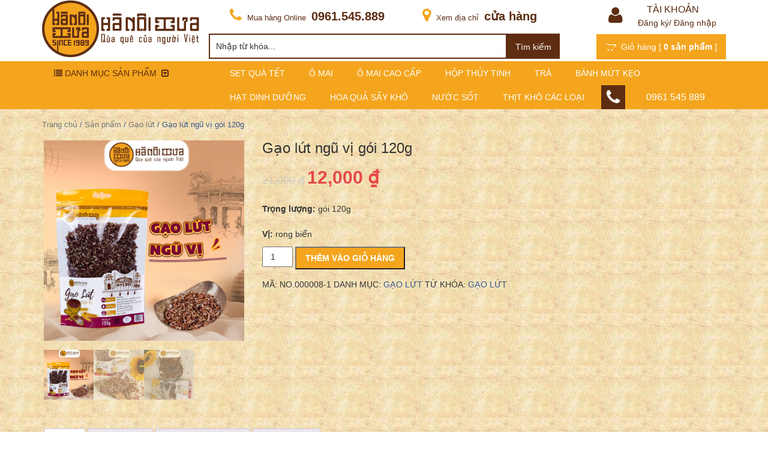

--- FILE ---
content_type: text/html; charset=UTF-8
request_url: https://hanoixua.com.vn/gao-lut-ngu-vi-goi-120g/
body_size: 17287
content:
<!DOCTYPE html>
<!--[if lt IE 7 ]> <html class="ie ie6 ie-lt10 ie-lt9 ie-lt8 ie-lt7 no-js" lang="vi-VN"> <![endif]-->
<!--[if IE 7 ]>    <html class="ie ie7 ie-lt10 ie-lt9 ie-lt8 no-js" lang="vi-VN"> <![endif]-->
<!--[if IE 8 ]>    <html class="ie ie8 ie-lt10 ie-lt9 no-js" lang="vi-VN"> <![endif]-->
<!--[if IE 9 ]>    <html class="ie ie9 ie-lt10 no-js" lang="vi-VN"> <![endif]-->
<!--[if gt IE 9]><!--><html lang="vi" prefix="og: https://ogp.me/ns#"><!--<![endif]-->
<html lang="vi" prefix="og: https://ogp.me/ns#">
<head>
	
	      
        <meta charset="UTF-8" />
        <meta http-equiv="X-UA-Compatible" content="IE=edge">
        <meta name="viewport" content="width=device-width, initial-scale=1.0">
                <meta property="article:author" content="https://www.facebook.com/omaihanoixuasince1989/" />
        <meta property="fb:app_id" content=""/>
        <meta property="fb:admins" content=""/>
                    <link rel="shortcut icon" href="http://hanoixua.com.vn/wp-content/uploads/2015/03/icon-ha-noi-xua.png" />
            
<!-- Search Engine Optimization by Rank Math - https://rankmath.com/ -->
<meta name="description" content="? Gạo lứt ngũ vị Hà Nội Xưa ? Khối lượng tịnh: 120g ? Hướng dẫn sử dụng: Bóc vỏ ăn liền ?Hạn sử dụng: 10 tháng kể từ ngày sản xuấ t ? Bảo quản: Nơi khô ráo, thoáng mát, tránh ánh nắng trực tiếp"/>
<meta name="robots" content="follow, index, max-snippet:-1, max-video-preview:-1, max-image-preview:large"/>
<link rel="canonical" href="https://hanoixua.com.vn/gao-lut-ngu-vi-goi-120g/" />
<meta property="og:locale" content="vi_VN" />
<meta property="og:type" content="product" />
<meta property="og:title" content="Gạo lứt ngũ vị gói 120g - Hà Nội Xưa" />
<meta property="og:description" content="? Gạo lứt ngũ vị Hà Nội Xưa ? Khối lượng tịnh: 120g ? Hướng dẫn sử dụng: Bóc vỏ ăn liền ?Hạn sử dụng: 10 tháng kể từ ngày sản xuấ t ? Bảo quản: Nơi khô ráo, thoáng mát, tránh ánh nắng trực tiếp" />
<meta property="og:url" content="https://hanoixua.com.vn/gao-lut-ngu-vi-goi-120g/" />
<meta property="og:site_name" content="Hà Nội Xưa" />
<meta property="og:updated_time" content="2025-04-21T09:22:11+07:00" />
<meta property="og:image" content="https://hanoixua.com.vn/wp-content/uploads/2022/10/GAO-NUT-NGU-VI-120G.jpg" />
<meta property="og:image:secure_url" content="https://hanoixua.com.vn/wp-content/uploads/2022/10/GAO-NUT-NGU-VI-120G.jpg" />
<meta property="og:image:width" content="1800" />
<meta property="og:image:height" content="1800" />
<meta property="og:image:alt" content="Gạo lứt ngũ vị gói 120g" />
<meta property="og:image:type" content="image/jpeg" />
<meta property="product:price:amount" content="12000" />
<meta property="product:price:currency" content="VND" />
<meta property="product:availability" content="instock" />
<meta name="twitter:card" content="summary_large_image" />
<meta name="twitter:title" content="Gạo lứt ngũ vị gói 120g - Hà Nội Xưa" />
<meta name="twitter:description" content="? Gạo lứt ngũ vị Hà Nội Xưa ? Khối lượng tịnh: 120g ? Hướng dẫn sử dụng: Bóc vỏ ăn liền ?Hạn sử dụng: 10 tháng kể từ ngày sản xuấ t ? Bảo quản: Nơi khô ráo, thoáng mát, tránh ánh nắng trực tiếp" />
<meta name="twitter:image" content="https://hanoixua.com.vn/wp-content/uploads/2022/10/GAO-NUT-NGU-VI-120G.jpg" />
<meta name="twitter:label1" content="Price" />
<meta name="twitter:data1" content="12,000&nbsp;&#8363;" />
<meta name="twitter:label2" content="Availability" />
<meta name="twitter:data2" content="In stock" />
<!-- /Rank Math WordPress SEO plugin -->

<link rel='dns-prefetch' href='//stats.wp.com' />
<link rel='dns-prefetch' href='//fonts.googleapis.com' />
<link rel='stylesheet' id='wp-block-library-css' href='https://hanoixua.com.vn/wp-includes/css/dist/block-library/style.min.css' type='text/css' media='all' />
<style id='classic-theme-styles-inline-css' type='text/css'>
/*! This file is auto-generated */
.wp-block-button__link{color:#fff;background-color:#32373c;border-radius:9999px;box-shadow:none;text-decoration:none;padding:calc(.667em + 2px) calc(1.333em + 2px);font-size:1.125em}.wp-block-file__button{background:#32373c;color:#fff;text-decoration:none}
</style>
<style id='global-styles-inline-css' type='text/css'>
body{--wp--preset--color--black: #000000;--wp--preset--color--cyan-bluish-gray: #abb8c3;--wp--preset--color--white: #ffffff;--wp--preset--color--pale-pink: #f78da7;--wp--preset--color--vivid-red: #cf2e2e;--wp--preset--color--luminous-vivid-orange: #ff6900;--wp--preset--color--luminous-vivid-amber: #fcb900;--wp--preset--color--light-green-cyan: #7bdcb5;--wp--preset--color--vivid-green-cyan: #00d084;--wp--preset--color--pale-cyan-blue: #8ed1fc;--wp--preset--color--vivid-cyan-blue: #0693e3;--wp--preset--color--vivid-purple: #9b51e0;--wp--preset--gradient--vivid-cyan-blue-to-vivid-purple: linear-gradient(135deg,rgba(6,147,227,1) 0%,rgb(155,81,224) 100%);--wp--preset--gradient--light-green-cyan-to-vivid-green-cyan: linear-gradient(135deg,rgb(122,220,180) 0%,rgb(0,208,130) 100%);--wp--preset--gradient--luminous-vivid-amber-to-luminous-vivid-orange: linear-gradient(135deg,rgba(252,185,0,1) 0%,rgba(255,105,0,1) 100%);--wp--preset--gradient--luminous-vivid-orange-to-vivid-red: linear-gradient(135deg,rgba(255,105,0,1) 0%,rgb(207,46,46) 100%);--wp--preset--gradient--very-light-gray-to-cyan-bluish-gray: linear-gradient(135deg,rgb(238,238,238) 0%,rgb(169,184,195) 100%);--wp--preset--gradient--cool-to-warm-spectrum: linear-gradient(135deg,rgb(74,234,220) 0%,rgb(151,120,209) 20%,rgb(207,42,186) 40%,rgb(238,44,130) 60%,rgb(251,105,98) 80%,rgb(254,248,76) 100%);--wp--preset--gradient--blush-light-purple: linear-gradient(135deg,rgb(255,206,236) 0%,rgb(152,150,240) 100%);--wp--preset--gradient--blush-bordeaux: linear-gradient(135deg,rgb(254,205,165) 0%,rgb(254,45,45) 50%,rgb(107,0,62) 100%);--wp--preset--gradient--luminous-dusk: linear-gradient(135deg,rgb(255,203,112) 0%,rgb(199,81,192) 50%,rgb(65,88,208) 100%);--wp--preset--gradient--pale-ocean: linear-gradient(135deg,rgb(255,245,203) 0%,rgb(182,227,212) 50%,rgb(51,167,181) 100%);--wp--preset--gradient--electric-grass: linear-gradient(135deg,rgb(202,248,128) 0%,rgb(113,206,126) 100%);--wp--preset--gradient--midnight: linear-gradient(135deg,rgb(2,3,129) 0%,rgb(40,116,252) 100%);--wp--preset--font-size--small: 13px;--wp--preset--font-size--medium: 20px;--wp--preset--font-size--large: 36px;--wp--preset--font-size--x-large: 42px;--wp--preset--spacing--20: 0.44rem;--wp--preset--spacing--30: 0.67rem;--wp--preset--spacing--40: 1rem;--wp--preset--spacing--50: 1.5rem;--wp--preset--spacing--60: 2.25rem;--wp--preset--spacing--70: 3.38rem;--wp--preset--spacing--80: 5.06rem;--wp--preset--shadow--natural: 6px 6px 9px rgba(0, 0, 0, 0.2);--wp--preset--shadow--deep: 12px 12px 50px rgba(0, 0, 0, 0.4);--wp--preset--shadow--sharp: 6px 6px 0px rgba(0, 0, 0, 0.2);--wp--preset--shadow--outlined: 6px 6px 0px -3px rgba(255, 255, 255, 1), 6px 6px rgba(0, 0, 0, 1);--wp--preset--shadow--crisp: 6px 6px 0px rgba(0, 0, 0, 1);}:where(.is-layout-flex){gap: 0.5em;}:where(.is-layout-grid){gap: 0.5em;}body .is-layout-flex{display: flex;}body .is-layout-flex{flex-wrap: wrap;align-items: center;}body .is-layout-flex > *{margin: 0;}body .is-layout-grid{display: grid;}body .is-layout-grid > *{margin: 0;}:where(.wp-block-columns.is-layout-flex){gap: 2em;}:where(.wp-block-columns.is-layout-grid){gap: 2em;}:where(.wp-block-post-template.is-layout-flex){gap: 1.25em;}:where(.wp-block-post-template.is-layout-grid){gap: 1.25em;}.has-black-color{color: var(--wp--preset--color--black) !important;}.has-cyan-bluish-gray-color{color: var(--wp--preset--color--cyan-bluish-gray) !important;}.has-white-color{color: var(--wp--preset--color--white) !important;}.has-pale-pink-color{color: var(--wp--preset--color--pale-pink) !important;}.has-vivid-red-color{color: var(--wp--preset--color--vivid-red) !important;}.has-luminous-vivid-orange-color{color: var(--wp--preset--color--luminous-vivid-orange) !important;}.has-luminous-vivid-amber-color{color: var(--wp--preset--color--luminous-vivid-amber) !important;}.has-light-green-cyan-color{color: var(--wp--preset--color--light-green-cyan) !important;}.has-vivid-green-cyan-color{color: var(--wp--preset--color--vivid-green-cyan) !important;}.has-pale-cyan-blue-color{color: var(--wp--preset--color--pale-cyan-blue) !important;}.has-vivid-cyan-blue-color{color: var(--wp--preset--color--vivid-cyan-blue) !important;}.has-vivid-purple-color{color: var(--wp--preset--color--vivid-purple) !important;}.has-black-background-color{background-color: var(--wp--preset--color--black) !important;}.has-cyan-bluish-gray-background-color{background-color: var(--wp--preset--color--cyan-bluish-gray) !important;}.has-white-background-color{background-color: var(--wp--preset--color--white) !important;}.has-pale-pink-background-color{background-color: var(--wp--preset--color--pale-pink) !important;}.has-vivid-red-background-color{background-color: var(--wp--preset--color--vivid-red) !important;}.has-luminous-vivid-orange-background-color{background-color: var(--wp--preset--color--luminous-vivid-orange) !important;}.has-luminous-vivid-amber-background-color{background-color: var(--wp--preset--color--luminous-vivid-amber) !important;}.has-light-green-cyan-background-color{background-color: var(--wp--preset--color--light-green-cyan) !important;}.has-vivid-green-cyan-background-color{background-color: var(--wp--preset--color--vivid-green-cyan) !important;}.has-pale-cyan-blue-background-color{background-color: var(--wp--preset--color--pale-cyan-blue) !important;}.has-vivid-cyan-blue-background-color{background-color: var(--wp--preset--color--vivid-cyan-blue) !important;}.has-vivid-purple-background-color{background-color: var(--wp--preset--color--vivid-purple) !important;}.has-black-border-color{border-color: var(--wp--preset--color--black) !important;}.has-cyan-bluish-gray-border-color{border-color: var(--wp--preset--color--cyan-bluish-gray) !important;}.has-white-border-color{border-color: var(--wp--preset--color--white) !important;}.has-pale-pink-border-color{border-color: var(--wp--preset--color--pale-pink) !important;}.has-vivid-red-border-color{border-color: var(--wp--preset--color--vivid-red) !important;}.has-luminous-vivid-orange-border-color{border-color: var(--wp--preset--color--luminous-vivid-orange) !important;}.has-luminous-vivid-amber-border-color{border-color: var(--wp--preset--color--luminous-vivid-amber) !important;}.has-light-green-cyan-border-color{border-color: var(--wp--preset--color--light-green-cyan) !important;}.has-vivid-green-cyan-border-color{border-color: var(--wp--preset--color--vivid-green-cyan) !important;}.has-pale-cyan-blue-border-color{border-color: var(--wp--preset--color--pale-cyan-blue) !important;}.has-vivid-cyan-blue-border-color{border-color: var(--wp--preset--color--vivid-cyan-blue) !important;}.has-vivid-purple-border-color{border-color: var(--wp--preset--color--vivid-purple) !important;}.has-vivid-cyan-blue-to-vivid-purple-gradient-background{background: var(--wp--preset--gradient--vivid-cyan-blue-to-vivid-purple) !important;}.has-light-green-cyan-to-vivid-green-cyan-gradient-background{background: var(--wp--preset--gradient--light-green-cyan-to-vivid-green-cyan) !important;}.has-luminous-vivid-amber-to-luminous-vivid-orange-gradient-background{background: var(--wp--preset--gradient--luminous-vivid-amber-to-luminous-vivid-orange) !important;}.has-luminous-vivid-orange-to-vivid-red-gradient-background{background: var(--wp--preset--gradient--luminous-vivid-orange-to-vivid-red) !important;}.has-very-light-gray-to-cyan-bluish-gray-gradient-background{background: var(--wp--preset--gradient--very-light-gray-to-cyan-bluish-gray) !important;}.has-cool-to-warm-spectrum-gradient-background{background: var(--wp--preset--gradient--cool-to-warm-spectrum) !important;}.has-blush-light-purple-gradient-background{background: var(--wp--preset--gradient--blush-light-purple) !important;}.has-blush-bordeaux-gradient-background{background: var(--wp--preset--gradient--blush-bordeaux) !important;}.has-luminous-dusk-gradient-background{background: var(--wp--preset--gradient--luminous-dusk) !important;}.has-pale-ocean-gradient-background{background: var(--wp--preset--gradient--pale-ocean) !important;}.has-electric-grass-gradient-background{background: var(--wp--preset--gradient--electric-grass) !important;}.has-midnight-gradient-background{background: var(--wp--preset--gradient--midnight) !important;}.has-small-font-size{font-size: var(--wp--preset--font-size--small) !important;}.has-medium-font-size{font-size: var(--wp--preset--font-size--medium) !important;}.has-large-font-size{font-size: var(--wp--preset--font-size--large) !important;}.has-x-large-font-size{font-size: var(--wp--preset--font-size--x-large) !important;}
.wp-block-navigation a:where(:not(.wp-element-button)){color: inherit;}
:where(.wp-block-post-template.is-layout-flex){gap: 1.25em;}:where(.wp-block-post-template.is-layout-grid){gap: 1.25em;}
:where(.wp-block-columns.is-layout-flex){gap: 2em;}:where(.wp-block-columns.is-layout-grid){gap: 2em;}
.wp-block-pullquote{font-size: 1.5em;line-height: 1.6;}
</style>
<link rel='stylesheet' id='contact-form-7-css' href='https://hanoixua.com.vn/wp-content/plugins/contact-form-7/includes/css/styles.css' type='text/css' media='all' />
<link rel='stylesheet' id='photoswipe-css' href='https://hanoixua.com.vn/wp-content/plugins/woocommerce/assets/css/photoswipe/photoswipe.min.css' type='text/css' media='all' />
<link rel='stylesheet' id='photoswipe-default-skin-css' href='https://hanoixua.com.vn/wp-content/plugins/woocommerce/assets/css/photoswipe/default-skin/default-skin.min.css' type='text/css' media='all' />
<link rel='stylesheet' id='woocommerce-layout-css' href='https://hanoixua.com.vn/wp-content/plugins/woocommerce/assets/css/woocommerce-layout.css' type='text/css' media='all' />
<link rel='stylesheet' id='woocommerce-smallscreen-css' href='https://hanoixua.com.vn/wp-content/plugins/woocommerce/assets/css/woocommerce-smallscreen.css' type='text/css' media='only screen and (max-width: 768px)' />
<link rel='stylesheet' id='woocommerce-general-css' href='https://hanoixua.com.vn/wp-content/plugins/woocommerce/assets/css/woocommerce.css' type='text/css' media='all' />
<style id='woocommerce-inline-inline-css' type='text/css'>
.woocommerce form .form-row .required { visibility: visible; }
</style>
<link rel='stylesheet' id='style-css' href='https://hanoixua.com.vn/wp-content/themes/shopping/style.css' type='text/css' media='all' />
<link rel='stylesheet' id='custom-css' href='https://hanoixua.com.vn/wp-content/themes/shopping/css/custom.css.php' type='text/css' media='all' />
<link rel='stylesheet' id='google-font-css' href='http://fonts.googleapis.com/css?family=Roboto+Condensed%3A700%2C400&#038;subset=latin%2Cvietnamese' type='text/css' media='all' />
<script type="text/javascript" src="https://hanoixua.com.vn/wp-includes/js/dist/vendor/wp-polyfill-inert.min.js" id="wp-polyfill-inert-js"></script>
<script type="text/javascript" src="https://hanoixua.com.vn/wp-includes/js/dist/vendor/regenerator-runtime.min.js" id="regenerator-runtime-js"></script>
<script type="text/javascript" src="https://hanoixua.com.vn/wp-includes/js/dist/vendor/wp-polyfill.min.js" id="wp-polyfill-js"></script>
<script type="text/javascript" src="https://hanoixua.com.vn/wp-includes/js/dist/hooks.min.js" id="wp-hooks-js"></script>
<script type="text/javascript" src="https://stats.wp.com/w.js" id="woo-tracks-js"></script>
<script type="text/javascript" src="https://hanoixua.com.vn/wp-includes/js/jquery/jquery.min.js" id="jquery-core-js"></script>
<script type="text/javascript" src="https://hanoixua.com.vn/wp-includes/js/jquery/jquery-migrate.min.js" id="jquery-migrate-js"></script>
	<!--[if lt IE 9]>
		<script src="https://hanoixua.com.vn/wp-content/themes/shopping/framework/core/js/html5.js" type="text/javascript"></script>
		<script src="https://hanoixua.com.vn/wp-content/themes/shopping/framework/core/js/css3-mediaqueries.js" type="text/javascript"></script>
	<![endif]-->
	<!--[if lte IE 9]>
		<link rel="stylesheet" type="text/css" href="https://hanoixua.com.vn/wp-content/themes/shopping/framework/core/css/ie.css" />
	<![endif]-->
        <script type="text/javascript">
        var ajaxurl = 'https://hanoixua.com.vn/wp-admin/admin-ajax.php';
        </script>
        	<noscript><style>.woocommerce-product-gallery{ opacity: 1 !important; }</style></noscript>
	<link rel="icon" href="https://hanoixua.com.vn/wp-content/uploads/2023/05/cropped-icon-ha-noi-xua-1-32x32.png" sizes="32x32" />
<link rel="icon" href="https://hanoixua.com.vn/wp-content/uploads/2023/05/cropped-icon-ha-noi-xua-1-192x192.png" sizes="192x192" />
<link rel="apple-touch-icon" href="https://hanoixua.com.vn/wp-content/uploads/2023/05/cropped-icon-ha-noi-xua-1-180x180.png" />
<meta name="msapplication-TileImage" content="https://hanoixua.com.vn/wp-content/uploads/2023/05/cropped-icon-ha-noi-xua-1-270x270.png" />
		<style type="text/css" id="wp-custom-css">
			/*
Bạn có thể thêm CSS ở đây.

Nhấp chuột vào biểu tượng trợ giúp phía trên để tìm hiểu thêm.
*/
.fa-chain-broken{
color: #ED1C24;
}
.fa-film{
color: #ED1C24;
}
.fa-headphones{
color: #ED1C24;
}
.fa-bullhorn{
color: #ED1C24;
}
.fa-hdd-o{
color: #ED1C24;
}
.fa-floppy-o{
color: #ED1C24;
}
.fa-bell{
color: #ED1C24;
}
.fa-plug{
color: #ED1C24;
}
.fa-video-camera{
color: #ED1C24;
}
.fa-globe{
color: #ED1C24;
}
.fa-tint{
color: #ED1C24;
}
.entry-content h1 {
 font-size: 22px;
}
.entry-content h2 {
 font-size: 18px;
}
.entry-content h3 {
 font-size: 16px;
}
.entry-content h4 {
 font-size: 14px;
}
.entry-content h5 {
 font-size: 12px;
}
.entry-content h6 {
 font-size: 10px;
}
.entry-content a:hover {
    color: #38578F;
}
		</style>
		
<script src="/wp-content/themes/shopping/js/jquery-2.1.4.min.js"></script>
<meta name="google-site-verification" content="j6BRDIv4j1nowCc5iIjv95j_Dgqo9Rc3d5BCpUkyC_4" />

</head>
<body 
class="product-template-default single single-product postid-1884 woocommerce theme-shopping woocommerce-page woocommerce-no-js">

	<div class="wrapper">
		<div id="header-wrapper">
			<header id="header" class="header">
				<div class="info-top gradient">
					<div class="container">
						<div class="row">
							<div class="col-lg-12">

								<div class="hotline-top-mobile col-lg-7" style="padding: 0; padding-left:35px; margin-top: 6px; display: block;">
										<i class="fa fa-phone" style="font-size: 25px; padding-right: 5px; color: #5e2d12; animation: ew-circle 1s infinite ease-in-out;"></i>
										<span class="text-header">Mua hàng Online</span>
										<a href="tel:0961545889"><span class="phone-hotline">0961.545.889</span></a>
									</div>

								<!--<div class="menu-top">
									<ul id="menu-menu-phu" class="menu"><li id="menu-item-116" class="effect menu-item menu-item-type-custom menu-item-object-custom menu-item-116"><a><i class="fa fa-phone"></i> Hotline: <span>(+84) 979.426.871</span></a></li>
<li id="menu-item-117" class="add menu-item menu-item-type-custom menu-item-object-custom menu-item-117"><a><i class="fa fa-home"></i> Địa chỉ: Số 4, Ngõ 18/41, Định Công Thượng, Hoàng Mai, Hà Nội</a></li>
<li id="menu-item-461" class="menu-item menu-item-type-custom menu-item-object-custom menu-item-461"><a href="#"><i class="fa fa-shopping-cart"></i> Giỏ hàng</a></li>
<li id="menu-item-463" class="menu-item menu-item-type-custom menu-item-object-custom menu-item-463"><a href="#"><i class="fa fa-spinner"></i> Thanh toán</a></li>
<li id="menu-item-746" class="menu-item menu-item-type-post_type menu-item-object-page menu-item-746"><a href="https://hanoixua.com.vn/dang-ky-dang-nhap/"><i class="fa fa-user"></i>   Đăng ký / Đăng nhập</a></li>
</ul>								</div>-->
							</div>
						</div>
					</div>
				</div>
				<div id="logo">
					<div class="wapper-desk hidden-md">
						<div class="container">
							<div class="row" >
								<div class="col-lg-3 col-sm-3 col-xs-12">
									<div class="logo">
										<a title="Hà Nội Xưa" href="https://hanoixua.com.vn">
											<img src="http://hanoixua.com.vn/wp-content/uploads/2015/03/logo-hanoixua.png" alt="Hà Nội Xưa">
										</a>
									</div>
								</div>
								<div class="col-lg-6 col-sm-6"  style="padding: 0px; padding-top: 13px;">
									<!--<div class="hotline-top">
							        	<div class="telephone-muahang">
							        		<i class="fa fa-phone" style="font-size: 30px; float: left; padding: 10px; padding-left: 13px; color: #dea232"></i>
							        	</div>
										<span class="text-header">Mua hàng Online</span>
										<a href="tel:0981865265"><span class="phone-hotline">0981.865.265</span></a>
									</div>-->
									
									<div class="hotline-top col-lg-7" style="padding: 0; padding-left:35px;" >
										<i class="fa fa-phone" style="font-size: 25px; padding-right: 5px; color: #f4a51d; animation: ew-circle 1s infinite ease-in-out;"></i>
										<span class="text-header">Mua hàng Online</span>
										<a href="tel:0961545889"><span class="phone-hotline">0961.545.889</span></a>
									</div>
									<div class="map-top col-lg-5" style="padding: 0; padding-left: 15px;" >
										<i class="fa fa-map-marker" style="font-size: 25px; padding-right: 5px; color: #f4a51d;"></i>
										<span class="text-header">Xem địa chỉ</span>
										<a href="#"><span class="phone-hotline">cửa hàng</span></a>
									</div>
								
									<div class="form-search-header">
										<form method="get" id="searchform" action="https://hanoixua.com.vn">
    <input class="text-search" type="text" value="Nhập từ khóa..."
        name="s" id="s"  onblur="if (this.value == '')  {this.value = 'Nhập từ khóa...';}"
        onfocus="if (this.value == 'Nhập từ khóa...') {this.value = '';}" />
    <input type="submit" id='buttom-search' class='buttom-search gradient' value="Tìm kiếm" />
    <!-- <button>Tìm kiếm</button> -->
</form>										<p class="hotkey" style="display: none;">Từ khóa HOT: o mai, keo lac, hat bi, hat de cuoi...</p>
									</div>
									
								</div>
								<div class="col-lg-3 col-sm-3">
									
									<div class="taikhoan">
									<div class="icon-user" style="font-size: 30px; float: left; padding: 10px; padding-left: 13px; color: #5e2d12"><i class="fa fa-user"></i></div>
									<a href="https://hanoixua.com.vn/tai-khoan/">
																				<span class="tai-khoan-1">TÀI KHOẢN</span>
										<span class="text-header1">Đăng ký/ Đăng nhập</span>		
														
									</a>
								</div>
									<div class="link-cart gradient">
										<a href="https://hanoixua.com.vn/gio-hang/" title="Giỏ hàng của bạn">
									        <i class="fa fa-opencart"></i>&nbsp;
									        Giỏ hàng [ <b><span id="count_shopping_cart">0 sản phẩm</span></b> ]
									    </a>
									</div>
								</div>
							</div>
						</div>
					</div>
					<div class="mobile-wrapper hidden-lg">
						<div class="container">
							<div class="row">
								<div class="col-xs-12">
									<div class="wapper-mobile">
										<nav class="pull-left">
					                        <button type="button" class="navbar-toggle off-canvas-toggle" id="show-menu">
					                            <span class="sr-only">Toggle navigation</span>
					                            <span class="icon-bar"></span>
					                            <span class="icon-bar"></span>
					                            <span class="icon-bar"></span>
					                        </button>
					                    </nav>
										<div id="logoMobile" class="">
											<a title="Hà Nội Xưa" href="https://hanoixua.com.vn">
												<img src="http://hanoixua.com.vn/wp-content/uploads/2015/03/logo-hanoixua.png" alt="Hà Nội Xưa">
											</a>
										</div>
										
										<div class="search-mobile">
					                        <a class="icon-search" data-toggle="collapse" data-target="#nav-search" href="#" title="Search">
					                            <label for="s">
					                                <i class="fa fa-search"></i>
					                            </label>
					                        </a>
					                    </div>
									</div>
								</div>
							</div>
						</div>
						<div class="wrap-search">
						    <div class="container">
						        <form accept-charset="utf-8" action="https://hanoixua.com.vn" method="get">
						            <div class="input-group">
						                <input type="text" id="s" name="s" class="form-control search-field" placeholder="Tìm kiếm sản phẩm" value="">
						                <span class="input-group-btn btn-close">
						                    <button type="button" data-toggle="collapse" data-target="#nav-search">
						                        <i class="fa fa-times"></i>
						                    </button>
						                </span>
						            </div><!--End-input-group-->
						        </form>
						    </div><!--End-container-->
						</div>
					</div>
				</div>
				<div id="off-canvas">
					<div class="off-canvas-inner">
						<ul id="menu-menu-danh-muc" class="menu">
                <li class="close-menu">
                    <a class="" href="#" title="Close">
                        <i class="fa fa-times-circle"></i>
                    </a>
                </li>
            <li id="menu-item-2408" class="menu-item menu-item-type-taxonomy menu-item-object-product_cat menu-item-has-children menu-item-2408"><a href="https://hanoixua.com.vn/danh-muc-san-pham/set-qua-tet/">Set quà tết</a>
<ul class="sub-menu">
	<li id="menu-item-3056" class="menu-item menu-item-type-taxonomy menu-item-object-product_cat menu-item-3056"><a href="https://hanoixua.com.vn/danh-muc-san-pham/set-qua-tet/set-qua-tet-2025/">Set qua tết 2025</a></li>
	<li id="menu-item-3057" class="menu-item menu-item-type-taxonomy menu-item-object-product_cat menu-item-3057"><a href="https://hanoixua.com.vn/danh-muc-san-pham/set-qua-tet/set-qua-tet-2026/">Set quà tết 2026</a></li>
</ul>
</li>
<li id="menu-item-1179" class="menu-item menu-item-type-taxonomy menu-item-object-product_cat menu-item-has-children menu-item-1179"><a href="https://hanoixua.com.vn/danh-muc-san-pham/o-mai/">Ô mai</a>
<ul class="sub-menu">
	<li id="menu-item-3250" class="menu-item menu-item-type-taxonomy menu-item-object-product_cat menu-item-3250"><a href="https://hanoixua.com.vn/danh-muc-san-pham/o-mai/o-mai-khac/">Ô mai khác</a></li>
	<li id="menu-item-1176" class="menu-item menu-item-type-taxonomy menu-item-object-product_cat menu-item-1176"><a href="https://hanoixua.com.vn/danh-muc-san-pham/o-mai/man/">Mận</a></li>
	<li id="menu-item-1177" class="menu-item menu-item-type-taxonomy menu-item-object-product_cat menu-item-1177"><a href="https://hanoixua.com.vn/danh-muc-san-pham/o-mai/mo/">Mơ</a></li>
	<li id="menu-item-1180" class="menu-item menu-item-type-taxonomy menu-item-object-product_cat menu-item-1180"><a href="https://hanoixua.com.vn/danh-muc-san-pham/o-mai/sau/">Sấu</a></li>
</ul>
</li>
<li id="menu-item-3238" class="menu-item menu-item-type-taxonomy menu-item-object-product_cat menu-item-has-children menu-item-3238"><a href="https://hanoixua.com.vn/danh-muc-san-pham/o-mai-cao-cap/">Ô Mai Cao Cấp</a>
<ul class="sub-menu">
	<li id="menu-item-3272" class="menu-item menu-item-type-taxonomy menu-item-object-product_cat menu-item-3272"><a href="https://hanoixua.com.vn/danh-muc-san-pham/o-mai-cao-cap/o-mai-mo-cao-cap/">Ô mai mơ</a></li>
	<li id="menu-item-3273" class="menu-item menu-item-type-taxonomy menu-item-object-product_cat menu-item-3273"><a href="https://hanoixua.com.vn/danh-muc-san-pham/o-mai-cao-cap/o-mai-sau/">Ô mai sấu</a></li>
	<li id="menu-item-3275" class="menu-item menu-item-type-taxonomy menu-item-object-product_cat menu-item-3275"><a href="https://hanoixua.com.vn/danh-muc-san-pham/o-mai-cao-cap/o-mai-man/">Ô mai mận</a></li>
	<li id="menu-item-3274" class="menu-item menu-item-type-taxonomy menu-item-object-product_cat menu-item-3274"><a href="https://hanoixua.com.vn/danh-muc-san-pham/o-mai-cao-cap/o-mai-khac-2/">Ô mai khác</a></li>
</ul>
</li>
<li id="menu-item-3308" class="menu-item menu-item-type-taxonomy menu-item-object-product_cat menu-item-3308"><a href="https://hanoixua.com.vn/danh-muc-san-pham/hop-thuy-tinh/">Hộp thủy tinh</a></li>
<li id="menu-item-1937" class="menu-item menu-item-type-taxonomy menu-item-object-product_cat menu-item-1937"><a href="https://hanoixua.com.vn/danh-muc-san-pham/tra/">Trà</a></li>
<li id="menu-item-1172" class="menu-item menu-item-type-taxonomy menu-item-object-product_cat menu-item-1172"><a href="https://hanoixua.com.vn/danh-muc-san-pham/banh-mut-keo/">Bánh mứt kẹo</a></li>
<li id="menu-item-1216" class="menu-item menu-item-type-taxonomy menu-item-object-product_cat menu-item-has-children menu-item-1216"><a href="https://hanoixua.com.vn/danh-muc-san-pham/hat-dinh-duong/">Hạt dinh dưỡng</a>
<ul class="sub-menu">
	<li id="menu-item-1174" class="menu-item menu-item-type-taxonomy menu-item-object-product_cat current-product-ancestor current-menu-parent current-product-parent menu-item-1174"><a href="https://hanoixua.com.vn/danh-muc-san-pham/gao-lut/">Gạo lứt</a></li>
	<li id="menu-item-1369" class="menu-item menu-item-type-taxonomy menu-item-object-product_cat menu-item-1369"><a href="https://hanoixua.com.vn/danh-muc-san-pham/ngo-nep-tuoi/">Ngô nếp tươi</a></li>
</ul>
</li>
<li id="menu-item-1175" class="menu-item menu-item-type-taxonomy menu-item-object-product_cat menu-item-1175"><a href="https://hanoixua.com.vn/danh-muc-san-pham/hoa-qua-say-kho/">Hoa quả sấy khô</a></li>
<li id="menu-item-1483" class="menu-item menu-item-type-taxonomy menu-item-object-product_cat menu-item-1483"><a href="https://hanoixua.com.vn/danh-muc-san-pham/nuoc-sot/">Nước Sốt</a></li>
<li id="menu-item-2253" class="menu-item menu-item-type-taxonomy menu-item-object-product_cat menu-item-2253"><a href="https://hanoixua.com.vn/danh-muc-san-pham/thit-kho-cac-loai/">Thịt Khô Các Loại</a></li>
</ul>					</div>
				</div>
				<div class="wrapper-menu visible-lg">
					<div class="container">
						
												<div class="row" >
							<div class="col-lg-3">
								<a id="mega-menu-title2" class="gradient title-cate-pro" href="#" title="Danh mục sản phẩm">
	                                <i class="fa fa-list"></i>&nbsp;DANH MỤC SẢN PHẨM&nbsp;&nbsp;<i class="fa fa-caret-square-o-down"></i>
	                            </a>
	                            <div class="dcjq-vertical-mega-menu mega-menu2">
									<nav class="product-menu">
										<ul id="mega2" class="menu"><li class="menu-item menu-item-type-taxonomy menu-item-object-product_cat menu-item-has-children menu-item-2408"><a href="https://hanoixua.com.vn/danh-muc-san-pham/set-qua-tet/">Set quà tết</a>
<ul class="sub-menu">
	<li class="menu-item menu-item-type-taxonomy menu-item-object-product_cat menu-item-3056"><a href="https://hanoixua.com.vn/danh-muc-san-pham/set-qua-tet/set-qua-tet-2025/">Set qua tết 2025</a></li>
	<li class="menu-item menu-item-type-taxonomy menu-item-object-product_cat menu-item-3057"><a href="https://hanoixua.com.vn/danh-muc-san-pham/set-qua-tet/set-qua-tet-2026/">Set quà tết 2026</a></li>
</ul>
</li>
<li class="menu-item menu-item-type-taxonomy menu-item-object-product_cat menu-item-has-children menu-item-1179"><a href="https://hanoixua.com.vn/danh-muc-san-pham/o-mai/">Ô mai</a>
<ul class="sub-menu">
	<li class="menu-item menu-item-type-taxonomy menu-item-object-product_cat menu-item-3250"><a href="https://hanoixua.com.vn/danh-muc-san-pham/o-mai/o-mai-khac/">Ô mai khác</a></li>
	<li class="menu-item menu-item-type-taxonomy menu-item-object-product_cat menu-item-1176"><a href="https://hanoixua.com.vn/danh-muc-san-pham/o-mai/man/">Mận</a></li>
	<li class="menu-item menu-item-type-taxonomy menu-item-object-product_cat menu-item-1177"><a href="https://hanoixua.com.vn/danh-muc-san-pham/o-mai/mo/">Mơ</a></li>
	<li class="menu-item menu-item-type-taxonomy menu-item-object-product_cat menu-item-1180"><a href="https://hanoixua.com.vn/danh-muc-san-pham/o-mai/sau/">Sấu</a></li>
</ul>
</li>
<li class="menu-item menu-item-type-taxonomy menu-item-object-product_cat menu-item-has-children menu-item-3238"><a href="https://hanoixua.com.vn/danh-muc-san-pham/o-mai-cao-cap/">Ô Mai Cao Cấp</a>
<ul class="sub-menu">
	<li class="menu-item menu-item-type-taxonomy menu-item-object-product_cat menu-item-3272"><a href="https://hanoixua.com.vn/danh-muc-san-pham/o-mai-cao-cap/o-mai-mo-cao-cap/">Ô mai mơ</a></li>
	<li class="menu-item menu-item-type-taxonomy menu-item-object-product_cat menu-item-3273"><a href="https://hanoixua.com.vn/danh-muc-san-pham/o-mai-cao-cap/o-mai-sau/">Ô mai sấu</a></li>
	<li class="menu-item menu-item-type-taxonomy menu-item-object-product_cat menu-item-3275"><a href="https://hanoixua.com.vn/danh-muc-san-pham/o-mai-cao-cap/o-mai-man/">Ô mai mận</a></li>
	<li class="menu-item menu-item-type-taxonomy menu-item-object-product_cat menu-item-3274"><a href="https://hanoixua.com.vn/danh-muc-san-pham/o-mai-cao-cap/o-mai-khac-2/">Ô mai khác</a></li>
</ul>
</li>
<li class="menu-item menu-item-type-taxonomy menu-item-object-product_cat menu-item-3308"><a href="https://hanoixua.com.vn/danh-muc-san-pham/hop-thuy-tinh/">Hộp thủy tinh</a></li>
<li class="menu-item menu-item-type-taxonomy menu-item-object-product_cat menu-item-1937"><a href="https://hanoixua.com.vn/danh-muc-san-pham/tra/">Trà</a></li>
<li class="menu-item menu-item-type-taxonomy menu-item-object-product_cat menu-item-1172"><a href="https://hanoixua.com.vn/danh-muc-san-pham/banh-mut-keo/">Bánh mứt kẹo</a></li>
<li class="menu-item menu-item-type-taxonomy menu-item-object-product_cat menu-item-has-children menu-item-1216"><a href="https://hanoixua.com.vn/danh-muc-san-pham/hat-dinh-duong/">Hạt dinh dưỡng</a>
<ul class="sub-menu">
	<li class="menu-item menu-item-type-taxonomy menu-item-object-product_cat current-product-ancestor current-menu-parent current-product-parent menu-item-1174"><a href="https://hanoixua.com.vn/danh-muc-san-pham/gao-lut/">Gạo lứt</a></li>
	<li class="menu-item menu-item-type-taxonomy menu-item-object-product_cat menu-item-1369"><a href="https://hanoixua.com.vn/danh-muc-san-pham/ngo-nep-tuoi/">Ngô nếp tươi</a></li>
</ul>
</li>
<li class="menu-item menu-item-type-taxonomy menu-item-object-product_cat menu-item-1175"><a href="https://hanoixua.com.vn/danh-muc-san-pham/hoa-qua-say-kho/">Hoa quả sấy khô</a></li>
<li class="menu-item menu-item-type-taxonomy menu-item-object-product_cat menu-item-1483"><a href="https://hanoixua.com.vn/danh-muc-san-pham/nuoc-sot/">Nước Sốt</a></li>
<li class="menu-item menu-item-type-taxonomy menu-item-object-product_cat menu-item-2253"><a href="https://hanoixua.com.vn/danh-muc-san-pham/thit-kho-cac-loai/">Thịt Khô Các Loại</a></li>
</ul>									</nav>
								</div>
							</div>
							<div class="col-lg-9 pull-right">
								
								<nav class="container-main-menu">
									<ul id="menu-menu-danh-muc-1" class="menu"><li class="menu-item menu-item-type-taxonomy menu-item-object-product_cat menu-item-has-children menu-item-2408"><a href="https://hanoixua.com.vn/danh-muc-san-pham/set-qua-tet/">Set quà tết</a>
<ul class="sub-menu">
	<li class="menu-item menu-item-type-taxonomy menu-item-object-product_cat menu-item-3056"><a href="https://hanoixua.com.vn/danh-muc-san-pham/set-qua-tet/set-qua-tet-2025/">Set qua tết 2025</a></li>
	<li class="menu-item menu-item-type-taxonomy menu-item-object-product_cat menu-item-3057"><a href="https://hanoixua.com.vn/danh-muc-san-pham/set-qua-tet/set-qua-tet-2026/">Set quà tết 2026</a></li>
</ul>
</li>
<li class="menu-item menu-item-type-taxonomy menu-item-object-product_cat menu-item-has-children menu-item-1179"><a href="https://hanoixua.com.vn/danh-muc-san-pham/o-mai/">Ô mai</a>
<ul class="sub-menu">
	<li class="menu-item menu-item-type-taxonomy menu-item-object-product_cat menu-item-3250"><a href="https://hanoixua.com.vn/danh-muc-san-pham/o-mai/o-mai-khac/">Ô mai khác</a></li>
	<li class="menu-item menu-item-type-taxonomy menu-item-object-product_cat menu-item-1176"><a href="https://hanoixua.com.vn/danh-muc-san-pham/o-mai/man/">Mận</a></li>
	<li class="menu-item menu-item-type-taxonomy menu-item-object-product_cat menu-item-1177"><a href="https://hanoixua.com.vn/danh-muc-san-pham/o-mai/mo/">Mơ</a></li>
	<li class="menu-item menu-item-type-taxonomy menu-item-object-product_cat menu-item-1180"><a href="https://hanoixua.com.vn/danh-muc-san-pham/o-mai/sau/">Sấu</a></li>
</ul>
</li>
<li class="menu-item menu-item-type-taxonomy menu-item-object-product_cat menu-item-has-children menu-item-3238"><a href="https://hanoixua.com.vn/danh-muc-san-pham/o-mai-cao-cap/">Ô Mai Cao Cấp</a>
<ul class="sub-menu">
	<li class="menu-item menu-item-type-taxonomy menu-item-object-product_cat menu-item-3272"><a href="https://hanoixua.com.vn/danh-muc-san-pham/o-mai-cao-cap/o-mai-mo-cao-cap/">Ô mai mơ</a></li>
	<li class="menu-item menu-item-type-taxonomy menu-item-object-product_cat menu-item-3273"><a href="https://hanoixua.com.vn/danh-muc-san-pham/o-mai-cao-cap/o-mai-sau/">Ô mai sấu</a></li>
	<li class="menu-item menu-item-type-taxonomy menu-item-object-product_cat menu-item-3275"><a href="https://hanoixua.com.vn/danh-muc-san-pham/o-mai-cao-cap/o-mai-man/">Ô mai mận</a></li>
	<li class="menu-item menu-item-type-taxonomy menu-item-object-product_cat menu-item-3274"><a href="https://hanoixua.com.vn/danh-muc-san-pham/o-mai-cao-cap/o-mai-khac-2/">Ô mai khác</a></li>
</ul>
</li>
<li class="menu-item menu-item-type-taxonomy menu-item-object-product_cat menu-item-3308"><a href="https://hanoixua.com.vn/danh-muc-san-pham/hop-thuy-tinh/">Hộp thủy tinh</a></li>
<li class="menu-item menu-item-type-taxonomy menu-item-object-product_cat menu-item-1937"><a href="https://hanoixua.com.vn/danh-muc-san-pham/tra/">Trà</a></li>
<li class="menu-item menu-item-type-taxonomy menu-item-object-product_cat menu-item-1172"><a href="https://hanoixua.com.vn/danh-muc-san-pham/banh-mut-keo/">Bánh mứt kẹo</a></li>
<li class="menu-item menu-item-type-taxonomy menu-item-object-product_cat menu-item-has-children menu-item-1216"><a href="https://hanoixua.com.vn/danh-muc-san-pham/hat-dinh-duong/">Hạt dinh dưỡng</a>
<ul class="sub-menu">
	<li class="menu-item menu-item-type-taxonomy menu-item-object-product_cat current-product-ancestor current-menu-parent current-product-parent menu-item-1174"><a href="https://hanoixua.com.vn/danh-muc-san-pham/gao-lut/">Gạo lứt</a></li>
	<li class="menu-item menu-item-type-taxonomy menu-item-object-product_cat menu-item-1369"><a href="https://hanoixua.com.vn/danh-muc-san-pham/ngo-nep-tuoi/">Ngô nếp tươi</a></li>
</ul>
</li>
<li class="menu-item menu-item-type-taxonomy menu-item-object-product_cat menu-item-1175"><a href="https://hanoixua.com.vn/danh-muc-san-pham/hoa-qua-say-kho/">Hoa quả sấy khô</a></li>
<li class="menu-item menu-item-type-taxonomy menu-item-object-product_cat menu-item-1483"><a href="https://hanoixua.com.vn/danh-muc-san-pham/nuoc-sot/">Nước Sốt</a></li>
<li class="menu-item menu-item-type-taxonomy menu-item-object-product_cat menu-item-2253"><a href="https://hanoixua.com.vn/danh-muc-san-pham/thit-kho-cac-loai/">Thịt Khô Các Loại</a></li>
 <li class="pull-right gradient hotline_menu">
                                <span class="icon"><i class="fa fa-phone fa-2x" aria-hidden="true"></i></span>
                                <span class="text"><a href="tel:0961545889">0961 545 889</a></span>
                            </li>
                        </ul>								</nav>
							</div>
						</div>					</div>
				</div>
			</header><!-- /header -->
		</div>
	<div id="main">
		<div class="container">
			<div class="row">
				<div class="col-lg-12">
					<div class="woocommerce-notices-wrapper"></div>	          		<nav class="woocommerce-breadcrumb"><a href="https://hanoixua.com.vn">Trang chủ</a>&nbsp;&#47;&nbsp;<a href="https://hanoixua.com.vn/san-pham/">Sản phẩm</a>&nbsp;&#47;&nbsp;<a href="https://hanoixua.com.vn/danh-muc-san-pham/gao-lut/">Gạo lứt</a>&nbsp;&#47;&nbsp;Gạo lứt ngũ vị gói 120g</nav>		        </div>
								<div class="col-lg-12 col-sm-12 col-xs-12">
					<div class="content-main">
						
							<div class="woocommerce-notices-wrapper"></div>
<div itemscope itemtype="http://schema.org/Product" id="product-1884" class="post-1884 product type-product status-publish has-post-thumbnail product_cat-gao-lut product_tag-gao-lut first instock sale shipping-taxable purchasable product-type-simple">
	<div class="row">
		<div class="col-md-9">
	<div class="row">
		<div class="col-md-5">
			<div class="woocommerce-product-gallery woocommerce-product-gallery--with-images woocommerce-product-gallery--columns-4 images slider-product-img" data-columns="4" style="opacity: 0; transition: opacity .25s ease-in-out;">
				<figure class="woocommerce-product-gallery__wrapper">
					<div data-thumb="https://hanoixua.com.vn/wp-content/uploads/2022/10/GAO-NUT-NGU-VI-120G.jpg" class="woocommerce-product-gallery__image"><a href="https://hanoixua.com.vn/wp-content/uploads/2022/10/GAO-NUT-NGU-VI-120G.jpg"><img width="1800" height="1800" src="https://hanoixua.com.vn/wp-content/uploads/2022/10/GAO-NUT-NGU-VI-120G.jpg" class="attachment-shop_single size-shop_single wp-post-image" alt="" title="" data-src="https://hanoixua.com.vn/wp-content/uploads/2022/10/GAO-NUT-NGU-VI-120G.jpg" data-large_image="https://hanoixua.com.vn/wp-content/uploads/2022/10/GAO-NUT-NGU-VI-120G.jpg" data-large_image_width="1800" data-large_image_height="1800" decoding="async" fetchpriority="high" srcset="https://hanoixua.com.vn/wp-content/uploads/2022/10/GAO-NUT-NGU-VI-120G.jpg 1800w, https://hanoixua.com.vn/wp-content/uploads/2022/10/GAO-NUT-NGU-VI-120G-187x187.jpg 187w, https://hanoixua.com.vn/wp-content/uploads/2022/10/GAO-NUT-NGU-VI-120G-100x100.jpg 100w, https://hanoixua.com.vn/wp-content/uploads/2022/10/GAO-NUT-NGU-VI-120G-458x458.jpg 458w, https://hanoixua.com.vn/wp-content/uploads/2022/10/GAO-NUT-NGU-VI-120G-768x768.jpg 768w, https://hanoixua.com.vn/wp-content/uploads/2022/10/GAO-NUT-NGU-VI-120G-1536x1536.jpg 1536w" sizes="(max-width: 1800px) 100vw, 1800px" /></a></div><div data-thumb="https://hanoixua.com.vn/wp-content/uploads/2022/10/PHU-GAO-NEP-NGU-VI-2-100x100.jpg" data-thumb-alt="" class="woocommerce-product-gallery__image"><a href="https://hanoixua.com.vn/wp-content/uploads/2022/10/PHU-GAO-NEP-NGU-VI-2.jpg"><img width="458" height="458" src="https://hanoixua.com.vn/wp-content/uploads/2022/10/PHU-GAO-NEP-NGU-VI-2-458x458.jpg" class="" alt="" title="PHỤ GẠO NẾP NGŨ VỊ 2" data-caption="" data-src="https://hanoixua.com.vn/wp-content/uploads/2022/10/PHU-GAO-NEP-NGU-VI-2.jpg" data-large_image="https://hanoixua.com.vn/wp-content/uploads/2022/10/PHU-GAO-NEP-NGU-VI-2.jpg" data-large_image_width="1800" data-large_image_height="1800" decoding="async" srcset="https://hanoixua.com.vn/wp-content/uploads/2022/10/PHU-GAO-NEP-NGU-VI-2-458x458.jpg 458w, https://hanoixua.com.vn/wp-content/uploads/2022/10/PHU-GAO-NEP-NGU-VI-2-187x187.jpg 187w, https://hanoixua.com.vn/wp-content/uploads/2022/10/PHU-GAO-NEP-NGU-VI-2-100x100.jpg 100w, https://hanoixua.com.vn/wp-content/uploads/2022/10/PHU-GAO-NEP-NGU-VI-2-768x768.jpg 768w, https://hanoixua.com.vn/wp-content/uploads/2022/10/PHU-GAO-NEP-NGU-VI-2-1536x1536.jpg 1536w, https://hanoixua.com.vn/wp-content/uploads/2022/10/PHU-GAO-NEP-NGU-VI-2.jpg 1800w" sizes="(max-width: 458px) 100vw, 458px" /></a></div><div data-thumb="https://hanoixua.com.vn/wp-content/uploads/2022/10/PHU-GAO-NUT-NGU-VI-1-100x100.jpg" data-thumb-alt="" class="woocommerce-product-gallery__image"><a href="https://hanoixua.com.vn/wp-content/uploads/2022/10/PHU-GAO-NUT-NGU-VI-1.jpg"><img width="458" height="458" src="https://hanoixua.com.vn/wp-content/uploads/2022/10/PHU-GAO-NUT-NGU-VI-1-458x458.jpg" class="" alt="" title="PHỤ GẠO NỨT NGŨ VỊ 1" data-caption="" data-src="https://hanoixua.com.vn/wp-content/uploads/2022/10/PHU-GAO-NUT-NGU-VI-1.jpg" data-large_image="https://hanoixua.com.vn/wp-content/uploads/2022/10/PHU-GAO-NUT-NGU-VI-1.jpg" data-large_image_width="1800" data-large_image_height="1800" decoding="async" srcset="https://hanoixua.com.vn/wp-content/uploads/2022/10/PHU-GAO-NUT-NGU-VI-1-458x458.jpg 458w, https://hanoixua.com.vn/wp-content/uploads/2022/10/PHU-GAO-NUT-NGU-VI-1-187x187.jpg 187w, https://hanoixua.com.vn/wp-content/uploads/2022/10/PHU-GAO-NUT-NGU-VI-1-100x100.jpg 100w, https://hanoixua.com.vn/wp-content/uploads/2022/10/PHU-GAO-NUT-NGU-VI-1-768x768.jpg 768w, https://hanoixua.com.vn/wp-content/uploads/2022/10/PHU-GAO-NUT-NGU-VI-1-1536x1536.jpg 1536w, https://hanoixua.com.vn/wp-content/uploads/2022/10/PHU-GAO-NUT-NGU-VI-1.jpg 1800w" sizes="(max-width: 458px) 100vw, 458px" /></a></div>				</figure>
			</div>
		</div>
		<div class="col-md-7 detail-product">
			<h1 class="product_title">Gạo lứt ngũ vị gói 120g</h1><p class="price"><del aria-hidden="true"><span class="woocommerce-Price-amount amount"><bdi>21,000&nbsp;<span class="woocommerce-Price-currencySymbol">&#8363;</span></bdi></span></del> <ins><span class="woocommerce-Price-amount amount"><bdi>12,000&nbsp;<span class="woocommerce-Price-currencySymbol">&#8363;</span></bdi></span></ins></p>
				<div class="product-attribute">
			 				Trọng lượng: <span>gói 120g</span>
			 			</div>	<div class="product-attribute">
			 				Vị: <span>rong biển</span>
			 			</div>				<!-- <div itemprop="description">
									</div> -->
	        
	
	<form class="cart" action="https://hanoixua.com.vn/gao-lut-ngu-vi-goi-120g/" method="post" enctype='multipart/form-data'>
		
		<div class="quantity">
		<label class="screen-reader-text" for="quantity_69744f6a5ddca">Gạo lứt ngũ vị gói 120g số lượng</label>
	<input
		type="number"
				id="quantity_69744f6a5ddca"
		class="input-text qty text"
		name="quantity"
		value="1"
		aria-label="Product quantity"
		size="4"
		min="1"
		max=""
					step="1"
			placeholder=""
			inputmode="numeric"
			autocomplete="off"
			/>
	</div>

		<button type="submit" name="add-to-cart" value="1884" class="single_add_to_cart_button button alt">Thêm vào giỏ hàng</button>

			</form>

	
<div class="product_meta">

	
	
		<span class="sku_wrapper">Mã: <span class="sku">NO.000008-1</span></span>

	
	<span class="posted_in">Danh mục: <a href="https://hanoixua.com.vn/danh-muc-san-pham/gao-lut/" rel="tag">Gạo lứt</a></span>
	<span class="tagged_as">Từ khóa: <a href="https://hanoixua.com.vn/tu-khoa-san-pham/gao-lut/" rel="tag">gạo lứt</a></span>
	
</div>
		</div>
	</div>
</div>		<div class="col-md-3">
						</div><!-- .summary -->
	</div>
<div
  class="fb-like"
  data-share="true"
  data-width="450"
  data-show-faces="true">
</div>
		<!-- <div class="row"> -->
		<!-- <div class="col-md-9"> -->
			<div class="woocommerce-tabs wc-tabs-wrapper">
				<ul class="tabs wc-tabs">
											<li class="description_tab">
							<a href="#tab-description">Mô tả</a>
						</li>
											<li class="thong_so_tab">
							<a href="#tab-thong_so">Mô tả ngắn</a>
						</li>
											<li class="additional_information_tab">
							<a href="#tab-additional_information">Thông tin bổ sung</a>
						</li>
											<li class="reviews_tab">
							<a href="#tab-reviews">Đánh giá (0)</a>
						</li>
									</ul>
									<div class="panel entry-content wc-tab" id="tab-description">
						

<p>Từ lâu gạo lứt đã là món ăn được yêu thích với vô vàn lợi ích cho người sử dụng, Hà Nội Xưa vinh hạnh mang đến cho bạn một sản phẩm không thể thiếu trong tủ đồ ăn của mình:</p>
<p>✔️ Phù hợp cho người ăn kiêng, không chất béo, đảm bảo đầy đủ dinh dưỡng</p>
<p>✔️ Tốt cho sức khỏe, giảm mỡ máu, tốt cho tim mạch</p>
<p>✔️Gạo lứt được sấy bằng máy không sử dụng dầu mỡ, thích hợp trong các chế độ giảm cân, người ăn kiêng, ăn chay, cao huyết áp, tiểu đường</p>
<p>✔️Nguyên liệu cao cấp, tuyển chọn kĩ càng</p>
<p>✔️ Rang đều, hạt gạo giòn, xốp</p>
<p>✔️ Dễ dàng sử dụng, bảo quản <img loading="lazy" decoding="async" class="alignnone size-medium wp-image-1701" src="https://hanoixua.com.vn/wp-content/uploads/2020/01/PHU-GAO-NEP-RONG-BIEN-1.jpg" alt="" width="1800" height="1800" srcset="https://hanoixua.com.vn/wp-content/uploads/2020/01/PHU-GAO-NEP-RONG-BIEN-1.jpg 1800w, https://hanoixua.com.vn/wp-content/uploads/2020/01/PHU-GAO-NEP-RONG-BIEN-1-187x187.jpg 187w, https://hanoixua.com.vn/wp-content/uploads/2020/01/PHU-GAO-NEP-RONG-BIEN-1-100x100.jpg 100w, https://hanoixua.com.vn/wp-content/uploads/2020/01/PHU-GAO-NEP-RONG-BIEN-1-458x458.jpg 458w, https://hanoixua.com.vn/wp-content/uploads/2020/01/PHU-GAO-NEP-RONG-BIEN-1-768x768.jpg 768w, https://hanoixua.com.vn/wp-content/uploads/2020/01/PHU-GAO-NEP-RONG-BIEN-1-1536x1536.jpg 1536w" sizes="(max-width: 1800px) 100vw, 1800px" /></p>
<p>&nbsp;</p>
					</div>
									<div class="panel entry-content wc-tab" id="tab-thong_so">
						<p>? Gạo lứt ngũ vị Hà Nội Xưa ? Khối lượng tịnh: 120g</p>
<p>? Hướng dẫn sử dụng: Bóc vỏ ăn liền</p>
<p>?Hạn sử dụng: 10 tháng kể từ ngày sản xuấ</p>
<p>t ? Bảo quản: Nơi khô ráo, thoáng mát, tránh ánh nắng trực tiếp</p>
					</div>
									<div class="panel entry-content wc-tab" id="tab-additional_information">
						

<table class="woocommerce-product-attributes shop_attributes">
			<tr class="woocommerce-product-attributes-item woocommerce-product-attributes-item--attribute_pa_trong-luong">
			<th class="woocommerce-product-attributes-item__label">Trọng lượng</th>
			<td class="woocommerce-product-attributes-item__value"><p>gói 120g</p>
</td>
		</tr>
			<tr class="woocommerce-product-attributes-item woocommerce-product-attributes-item--attribute_pa_vi">
			<th class="woocommerce-product-attributes-item__label">Vị</th>
			<td class="woocommerce-product-attributes-item__value"><p>rong biển</p>
</td>
		</tr>
	</table>
					</div>
									<div class="panel entry-content wc-tab" id="tab-reviews">
						<div id="reviews" class="woocommerce-Reviews">
	<div id="comments">
		<h2 class="woocommerce-Reviews-title">
			Đánh giá		</h2>

					<p class="woocommerce-noreviews">Chưa có đánh giá nào.</p>
			</div>

			<div id="review_form_wrapper">
			<div id="review_form">
					<div id="respond" class="comment-respond">
		<span id="reply-title" class="comment-reply-title">Hãy là người đầu tiên nhận xét &ldquo;Gạo lứt ngũ vị gói 120g&rdquo; <small><a rel="nofollow" id="cancel-comment-reply-link" href="/gao-lut-ngu-vi-goi-120g/#respond" style="display:none;">Hủy</a></small></span><form action="https://hanoixua.com.vn/wp-comments-post.php" method="post" id="commentform" class="comment-form" novalidate><p class="comment-notes"><span id="email-notes">Email của bạn sẽ không được hiển thị công khai.</span> <span class="required-field-message">Các trường bắt buộc được đánh dấu <span class="required">*</span></span></p><div class="comment-form-rating"><label for="rating">Đánh giá của bạn&nbsp;<span class="required">*</span></label><select name="rating" id="rating" required>
						<option value="">Xếp hạng&hellip;</option>
						<option value="5">Rất tốt</option>
						<option value="4">Tốt</option>
						<option value="3">Trung bình</option>
						<option value="2">Không tệ</option>
						<option value="1">Rất tệ</option>
					</select></div><p class="comment-form-comment"><label for="comment">Nhận xét của bạn&nbsp;<span class="required">*</span></label><textarea id="comment" name="comment" cols="45" rows="8" required></textarea></p><p class="comment-form-author"><label for="author">Tên&nbsp;<span class="required">*</span></label><input id="author" name="author" type="text" value="" size="30" required /></p>
<p class="comment-form-email"><label for="email">Email&nbsp;<span class="required">*</span></label><input id="email" name="email" type="email" value="" size="30" required /></p>
<p class="comment-form-cookies-consent"><input id="wp-comment-cookies-consent" name="wp-comment-cookies-consent" type="checkbox" value="yes" /> <label for="wp-comment-cookies-consent">Lưu tên của tôi, email, và trang web trong trình duyệt này cho lần bình luận kế tiếp của tôi.</label></p>
<p class="form-submit"><input name="submit" type="submit" id="submit" class="submit" value="Gửi đi" /> <input type='hidden' name='comment_post_ID' value='1884' id='comment_post_ID' />
<input type='hidden' name='comment_parent' id='comment_parent' value='0' />
</p><p style="display: none !important;" class="akismet-fields-container" data-prefix="ak_"><label>&#916;<textarea name="ak_hp_textarea" cols="45" rows="8" maxlength="100"></textarea></label><input type="hidden" id="ak_js_1" name="ak_js" value="179"/><script>document.getElementById( "ak_js_1" ).setAttribute( "value", ( new Date() ).getTime() );</script></p></form>	</div><!-- #respond -->
				</div>
		</div>
	
	<div class="clear"></div>
</div>
					</div>
							</div>
		<!-- </div>
		<div class="col-md-3">
			
	<div class="related-products">

		<h4 class="title-cate"><span>Related Products</span></h4>
		<div class="flw product-cate">

							<div class="row">
					
						<div class="col-md-3 col-sm-6 col-xs-6 post-1703 product type-product status-publish has-post-thumbnail product_cat-gao-lut product_tag-gao-lut  instock sale shipping-taxable purchasable product-type-simple">
	<div class="box">
		<a class="post-img" title="Gạo lứt rong biển hộp" href="https://hanoixua.com.vn/gao-lut-rong-bien-hop/">
			<div class="frame">
				
	<span class="onsale">Giảm giá!</span>
					<img width="956" height="1276" src="https://hanoixua.com.vn/wp-content/uploads/2022/09/gao-nut-vi-rong-bien-300g.jpg" class="attachment-shop_catalog size-shop_catalog wp-post-image" alt="Gạo lứt rong biển hộp" decoding="async" loading="lazy" srcset="https://hanoixua.com.vn/wp-content/uploads/2022/09/gao-nut-vi-rong-bien-300g.jpg 956w, https://hanoixua.com.vn/wp-content/uploads/2022/09/gao-nut-vi-rong-bien-300g-187x250.jpg 187w, https://hanoixua.com.vn/wp-content/uploads/2022/09/gao-nut-vi-rong-bien-300g-458x611.jpg 458w, https://hanoixua.com.vn/wp-content/uploads/2022/09/gao-nut-vi-rong-bien-300g-768x1025.jpg 768w" sizes="(max-width: 956px) 100vw, 956px" />							</div>
		</a>
		<div class="info-product">
			<h3>
				<a class="title-product" href="https://hanoixua.com.vn/gao-lut-rong-bien-hop/" title="Gạo lứt rong biển hộp">
					Gạo lứt rong biển hộp				</a>
			</h3>
									<div class="price">
				<span class="amount">
					<del aria-hidden="true"><span class="woocommerce-Price-amount amount"><bdi>51,000&nbsp;<span class="woocommerce-Price-currencySymbol">&#8363;</span></bdi></span></del> <ins><span class="woocommerce-Price-amount amount"><bdi>29,000&nbsp;<span class="woocommerce-Price-currencySymbol">&#8363;</span></bdi></span></ins>				</span>
			</div>
			<div class="add-to-cart">
				</a><a href="?add-to-cart=1703" data-quantity="1" class="button" >Thêm vào giỏ hàng</a>			</div>
					</div>
	</div>
</div>
					
						<div class="col-md-3 col-sm-6 col-xs-6 post-1351 product type-product status-publish has-post-thumbnail product_cat-gao-lut product_tag-gao-lut  instock sale shipping-taxable purchasable product-type-simple">
	<div class="box">
		<a class="post-img" title="Gạo lứt rong biển gói 120g" href="https://hanoixua.com.vn/gao-lut/">
			<div class="frame">
				
	<span class="onsale">Giảm giá!</span>
					<img width="1800" height="1800" src="https://hanoixua.com.vn/wp-content/uploads/2020/01/GAO-NUT-RONG-BIEN-120G.jpg" class="attachment-shop_catalog size-shop_catalog wp-post-image" alt="Gạo lứt rong biển gói 120g" decoding="async" loading="lazy" srcset="https://hanoixua.com.vn/wp-content/uploads/2020/01/GAO-NUT-RONG-BIEN-120G.jpg 1800w, https://hanoixua.com.vn/wp-content/uploads/2020/01/GAO-NUT-RONG-BIEN-120G-187x187.jpg 187w, https://hanoixua.com.vn/wp-content/uploads/2020/01/GAO-NUT-RONG-BIEN-120G-100x100.jpg 100w, https://hanoixua.com.vn/wp-content/uploads/2020/01/GAO-NUT-RONG-BIEN-120G-458x458.jpg 458w, https://hanoixua.com.vn/wp-content/uploads/2020/01/GAO-NUT-RONG-BIEN-120G-768x768.jpg 768w, https://hanoixua.com.vn/wp-content/uploads/2020/01/GAO-NUT-RONG-BIEN-120G-1536x1536.jpg 1536w" sizes="(max-width: 1800px) 100vw, 1800px" />							</div>
		</a>
		<div class="info-product">
			<h3>
				<a class="title-product" href="https://hanoixua.com.vn/gao-lut/" title="Gạo lứt rong biển gói 120g">
					Gạo lứt rong biển gói 120g				</a>
			</h3>
									<div class="price">
				<span class="amount">
					<del aria-hidden="true"><span class="woocommerce-Price-amount amount"><bdi>21,000&nbsp;<span class="woocommerce-Price-currencySymbol">&#8363;</span></bdi></span></del> <ins><span class="woocommerce-Price-amount amount"><bdi>12,000&nbsp;<span class="woocommerce-Price-currencySymbol">&#8363;</span></bdi></span></ins>				</span>
			</div>
			<div class="add-to-cart">
				</a><a href="?add-to-cart=1351" data-quantity="1" class="button" >Thêm vào giỏ hàng</a>			</div>
					</div>
	</div>
</div>
					
						<div class="col-md-3 col-sm-6 col-xs-6 post-1888 product type-product status-publish has-post-thumbnail product_cat-gao-lut product_tag-gao-lut last instock sale shipping-taxable purchasable product-type-simple">
	<div class="box">
		<a class="post-img" title="Gạo lứt ngũ vị hộp 300g" href="https://hanoixua.com.vn/gao-lut-ngu-vi-hop-300g/">
			<div class="frame">
				
	<span class="onsale">Giảm giá!</span>
					<img width="956" height="1276" src="https://hanoixua.com.vn/wp-content/uploads/2022/09/gao-nut-vi-rong-bien-300g.jpg" class="attachment-shop_catalog size-shop_catalog wp-post-image" alt="Gạo lứt ngũ vị hộp 300g" decoding="async" loading="lazy" srcset="https://hanoixua.com.vn/wp-content/uploads/2022/09/gao-nut-vi-rong-bien-300g.jpg 956w, https://hanoixua.com.vn/wp-content/uploads/2022/09/gao-nut-vi-rong-bien-300g-187x250.jpg 187w, https://hanoixua.com.vn/wp-content/uploads/2022/09/gao-nut-vi-rong-bien-300g-458x611.jpg 458w, https://hanoixua.com.vn/wp-content/uploads/2022/09/gao-nut-vi-rong-bien-300g-768x1025.jpg 768w" sizes="(max-width: 956px) 100vw, 956px" />							</div>
		</a>
		<div class="info-product">
			<h3>
				<a class="title-product" href="https://hanoixua.com.vn/gao-lut-ngu-vi-hop-300g/" title="Gạo lứt ngũ vị hộp 300g">
					Gạo lứt ngũ vị hộp 300g				</a>
			</h3>
									<div class="price">
				<span class="amount">
					<del aria-hidden="true"><span class="woocommerce-Price-amount amount"><bdi>51,000&nbsp;<span class="woocommerce-Price-currencySymbol">&#8363;</span></bdi></span></del> <ins><span class="woocommerce-Price-amount amount"><bdi>29,000&nbsp;<span class="woocommerce-Price-currencySymbol">&#8363;</span></bdi></span></ins>				</span>
			</div>
			<div class="add-to-cart">
				</a><a href="?add-to-cart=1888" data-quantity="1" class="button" >Thêm vào giỏ hàng</a>			</div>
					</div>
	</div>
</div>
									</div>

			
		</div>
	</div>

		</div> -->
	<!-- </div> -->

<hr>
<div class="article-fb-comments">
    </div>
	<div class="related-products">

		<h4 class="title-cate"><span>Related Products</span></h4>
		<div class="flw product-cate">

							<div class="row">
					
						<div class="col-md-3 col-sm-6 col-xs-6 post-1703 product type-product status-publish has-post-thumbnail product_cat-gao-lut product_tag-gao-lut first instock sale shipping-taxable purchasable product-type-simple">
	<div class="box">
		<a class="post-img" title="Gạo lứt rong biển hộp" href="https://hanoixua.com.vn/gao-lut-rong-bien-hop/">
			<div class="frame">
				
	<span class="onsale">Giảm giá!</span>
					<img width="956" height="1276" src="https://hanoixua.com.vn/wp-content/uploads/2022/09/gao-nut-vi-rong-bien-300g.jpg" class="attachment-shop_catalog size-shop_catalog wp-post-image" alt="Gạo lứt rong biển hộp" decoding="async" loading="lazy" srcset="https://hanoixua.com.vn/wp-content/uploads/2022/09/gao-nut-vi-rong-bien-300g.jpg 956w, https://hanoixua.com.vn/wp-content/uploads/2022/09/gao-nut-vi-rong-bien-300g-187x250.jpg 187w, https://hanoixua.com.vn/wp-content/uploads/2022/09/gao-nut-vi-rong-bien-300g-458x611.jpg 458w, https://hanoixua.com.vn/wp-content/uploads/2022/09/gao-nut-vi-rong-bien-300g-768x1025.jpg 768w" sizes="(max-width: 956px) 100vw, 956px" />							</div>
		</a>
		<div class="info-product">
			<h3>
				<a class="title-product" href="https://hanoixua.com.vn/gao-lut-rong-bien-hop/" title="Gạo lứt rong biển hộp">
					Gạo lứt rong biển hộp				</a>
			</h3>
									<div class="price">
				<span class="amount">
					<del aria-hidden="true"><span class="woocommerce-Price-amount amount"><bdi>51,000&nbsp;<span class="woocommerce-Price-currencySymbol">&#8363;</span></bdi></span></del> <ins><span class="woocommerce-Price-amount amount"><bdi>29,000&nbsp;<span class="woocommerce-Price-currencySymbol">&#8363;</span></bdi></span></ins>				</span>
			</div>
			<div class="add-to-cart">
				</a><a href="?add-to-cart=1703" data-quantity="1" class="button" >Thêm vào giỏ hàng</a>			</div>
					</div>
	</div>
</div>
					
						<div class="col-md-3 col-sm-6 col-xs-6 post-1351 product type-product status-publish has-post-thumbnail product_cat-gao-lut product_tag-gao-lut  instock sale shipping-taxable purchasable product-type-simple">
	<div class="box">
		<a class="post-img" title="Gạo lứt rong biển gói 120g" href="https://hanoixua.com.vn/gao-lut/">
			<div class="frame">
				
	<span class="onsale">Giảm giá!</span>
					<img width="1800" height="1800" src="https://hanoixua.com.vn/wp-content/uploads/2020/01/GAO-NUT-RONG-BIEN-120G.jpg" class="attachment-shop_catalog size-shop_catalog wp-post-image" alt="Gạo lứt rong biển gói 120g" decoding="async" loading="lazy" srcset="https://hanoixua.com.vn/wp-content/uploads/2020/01/GAO-NUT-RONG-BIEN-120G.jpg 1800w, https://hanoixua.com.vn/wp-content/uploads/2020/01/GAO-NUT-RONG-BIEN-120G-187x187.jpg 187w, https://hanoixua.com.vn/wp-content/uploads/2020/01/GAO-NUT-RONG-BIEN-120G-100x100.jpg 100w, https://hanoixua.com.vn/wp-content/uploads/2020/01/GAO-NUT-RONG-BIEN-120G-458x458.jpg 458w, https://hanoixua.com.vn/wp-content/uploads/2020/01/GAO-NUT-RONG-BIEN-120G-768x768.jpg 768w, https://hanoixua.com.vn/wp-content/uploads/2020/01/GAO-NUT-RONG-BIEN-120G-1536x1536.jpg 1536w" sizes="(max-width: 1800px) 100vw, 1800px" />							</div>
		</a>
		<div class="info-product">
			<h3>
				<a class="title-product" href="https://hanoixua.com.vn/gao-lut/" title="Gạo lứt rong biển gói 120g">
					Gạo lứt rong biển gói 120g				</a>
			</h3>
									<div class="price">
				<span class="amount">
					<del aria-hidden="true"><span class="woocommerce-Price-amount amount"><bdi>21,000&nbsp;<span class="woocommerce-Price-currencySymbol">&#8363;</span></bdi></span></del> <ins><span class="woocommerce-Price-amount amount"><bdi>12,000&nbsp;<span class="woocommerce-Price-currencySymbol">&#8363;</span></bdi></span></ins>				</span>
			</div>
			<div class="add-to-cart">
				</a><a href="?add-to-cart=1351" data-quantity="1" class="button" >Thêm vào giỏ hàng</a>			</div>
					</div>
	</div>
</div>
					
						<div class="col-md-3 col-sm-6 col-xs-6 post-1888 product type-product status-publish has-post-thumbnail product_cat-gao-lut product_tag-gao-lut  instock sale shipping-taxable purchasable product-type-simple">
	<div class="box">
		<a class="post-img" title="Gạo lứt ngũ vị hộp 300g" href="https://hanoixua.com.vn/gao-lut-ngu-vi-hop-300g/">
			<div class="frame">
				
	<span class="onsale">Giảm giá!</span>
					<img width="956" height="1276" src="https://hanoixua.com.vn/wp-content/uploads/2022/09/gao-nut-vi-rong-bien-300g.jpg" class="attachment-shop_catalog size-shop_catalog wp-post-image" alt="Gạo lứt ngũ vị hộp 300g" decoding="async" loading="lazy" srcset="https://hanoixua.com.vn/wp-content/uploads/2022/09/gao-nut-vi-rong-bien-300g.jpg 956w, https://hanoixua.com.vn/wp-content/uploads/2022/09/gao-nut-vi-rong-bien-300g-187x250.jpg 187w, https://hanoixua.com.vn/wp-content/uploads/2022/09/gao-nut-vi-rong-bien-300g-458x611.jpg 458w, https://hanoixua.com.vn/wp-content/uploads/2022/09/gao-nut-vi-rong-bien-300g-768x1025.jpg 768w" sizes="(max-width: 956px) 100vw, 956px" />							</div>
		</a>
		<div class="info-product">
			<h3>
				<a class="title-product" href="https://hanoixua.com.vn/gao-lut-ngu-vi-hop-300g/" title="Gạo lứt ngũ vị hộp 300g">
					Gạo lứt ngũ vị hộp 300g				</a>
			</h3>
									<div class="price">
				<span class="amount">
					<del aria-hidden="true"><span class="woocommerce-Price-amount amount"><bdi>51,000&nbsp;<span class="woocommerce-Price-currencySymbol">&#8363;</span></bdi></span></del> <ins><span class="woocommerce-Price-amount amount"><bdi>29,000&nbsp;<span class="woocommerce-Price-currencySymbol">&#8363;</span></bdi></span></ins>				</span>
			</div>
			<div class="add-to-cart">
				</a><a href="?add-to-cart=1888" data-quantity="1" class="button" >Thêm vào giỏ hàng</a>			</div>
					</div>
	</div>
</div>
									</div>

			
		</div>
	</div>

		<section class="flw randomsell products">
		<h4 class="title-cate"><span>Sản phẩm ngẫu nhiên</span></h4>
		<div class="flw product-cate">
			<div class="row">
				<div class="col-md-3 col-sm-6 col-xs-6 post-2307 product type-product status-publish has-post-thumbnail product_cat-hoa-qua-say-kho product_tag-hat-sen-say product_tag-sen-say last instock sale shipping-taxable purchasable product-type-variable">
	<div class="box">
		<a class="post-img" title="Hạt Sen Sấy Giòn Ăn Liền [FREE SHIP] TỪ ĐƠN 50K, [Loại Đặc Biệt] Hàng ngon nhà làm LOẠI 1" href="https://hanoixua.com.vn/hat-sen-say-gion-an-lien-free-ship-tu-don-50k-loai-dac-biet-hang-ngon-nha-lam-loai-1/">
			<div class="frame">
				
	<span class="onsale">Giảm giá!</span>
					<img width="2551" height="2560" src="https://hanoixua.com.vn/wp-content/uploads/2020/01/hat-sen-say-250g.jpg" class="attachment-shop_catalog size-shop_catalog wp-post-image" alt="Hạt Sen Sấy Giòn Ăn Liền [FREE SHIP] TỪ ĐƠN 50K, [Loại Đặc Biệt] Hàng ngon nhà làm LOẠI 1" decoding="async" loading="lazy" srcset="https://hanoixua.com.vn/wp-content/uploads/2020/01/hat-sen-say-250g.jpg 2551w, https://hanoixua.com.vn/wp-content/uploads/2020/01/hat-sen-say-250g-768x771.jpg 768w, https://hanoixua.com.vn/wp-content/uploads/2020/01/hat-sen-say-250g-1531x1536.jpg 1531w, https://hanoixua.com.vn/wp-content/uploads/2020/01/hat-sen-say-250g-2041x2048.jpg 2041w, https://hanoixua.com.vn/wp-content/uploads/2020/01/hat-sen-say-250g-187x188.jpg 187w, https://hanoixua.com.vn/wp-content/uploads/2020/01/hat-sen-say-250g-458x460.jpg 458w, https://hanoixua.com.vn/wp-content/uploads/2020/01/hat-sen-say-250g-100x100.jpg 100w" sizes="(max-width: 2551px) 100vw, 2551px" />							</div>
		</a>
		<div class="info-product">
			<h3>
				<a class="title-product" href="https://hanoixua.com.vn/hat-sen-say-gion-an-lien-free-ship-tu-don-50k-loai-dac-biet-hang-ngon-nha-lam-loai-1/" title="Hạt Sen Sấy Giòn Ăn Liền [FREE SHIP] TỪ ĐƠN 50K, [Loại Đặc Biệt] Hàng ngon nhà làm LOẠI 1">
					Hạt Sen Sấy Giòn Ăn Liền [FREE SHIP] TỪ ĐƠN 50K, [Loại Đặc Biệt] Hàng ngon nhà làm LOẠI 1				</a>
			</h3>
									<div class="price">
				<span class="amount">
					<span class="woocommerce-Price-amount amount"><bdi>49,000&nbsp;<span class="woocommerce-Price-currencySymbol">&#8363;</span></bdi></span> &ndash; <span class="woocommerce-Price-amount amount"><bdi>81,000&nbsp;<span class="woocommerce-Price-currencySymbol">&#8363;</span></bdi></span>				</span>
			</div>
			<div class="add-to-cart">
				</a><a href="https://hanoixua.com.vn/hat-sen-say-gion-an-lien-free-ship-tu-don-50k-loai-dac-biet-hang-ngon-nha-lam-loai-1/" data-quantity="1" class="button" >Lựa chọn các tùy chọn</a>			</div>
					</div>
	</div>
</div><div class="col-md-3 col-sm-6 col-xs-6 post-1944 product type-product status-publish has-post-thumbnail product_cat-tra product_tag-tra-long-nhan first instock sale shipping-taxable purchasable product-type-simple">
	<div class="box">
		<a class="post-img" title="Trà Long nhãn" href="https://hanoixua.com.vn/tra-long-nhan/">
			<div class="frame">
				
	<span class="onsale">Giảm giá!</span>
					<img width="1920" height="2560" src="https://hanoixua.com.vn/wp-content/uploads/2023/04/LONG-NHAN-1-scaled.jpg" class="attachment-shop_catalog size-shop_catalog wp-post-image" alt="Trà Long nhãn" decoding="async" loading="lazy" srcset="https://hanoixua.com.vn/wp-content/uploads/2023/04/LONG-NHAN-1-scaled.jpg 1920w, https://hanoixua.com.vn/wp-content/uploads/2023/04/LONG-NHAN-1-768x1024.jpg 768w, https://hanoixua.com.vn/wp-content/uploads/2023/04/LONG-NHAN-1-1152x1536.jpg 1152w, https://hanoixua.com.vn/wp-content/uploads/2023/04/LONG-NHAN-1-1536x2048.jpg 1536w, https://hanoixua.com.vn/wp-content/uploads/2023/04/LONG-NHAN-1-187x249.jpg 187w, https://hanoixua.com.vn/wp-content/uploads/2023/04/LONG-NHAN-1-458x611.jpg 458w" sizes="(max-width: 1920px) 100vw, 1920px" />							</div>
		</a>
		<div class="info-product">
			<h3>
				<a class="title-product" href="https://hanoixua.com.vn/tra-long-nhan/" title="Trà Long nhãn">
					Trà Long nhãn				</a>
			</h3>
									<div class="price">
				<span class="amount">
					<del aria-hidden="true"><span class="woocommerce-Price-amount amount"><bdi>109,000&nbsp;<span class="woocommerce-Price-currencySymbol">&#8363;</span></bdi></span></del> <ins><span class="woocommerce-Price-amount amount"><bdi>65,000&nbsp;<span class="woocommerce-Price-currencySymbol">&#8363;</span></bdi></span></ins>				</span>
			</div>
			<div class="add-to-cart">
				</a><a href="?add-to-cart=1944" data-quantity="1" class="button" >Thêm vào giỏ hàng</a>			</div>
					</div>
	</div>
</div><div class="col-md-3 col-sm-6 col-xs-6 post-1767 product type-product status-publish has-post-thumbnail product_cat-thit-kho-cac-loai product_tag-bo-kho-mieng  instock sale shipping-taxable purchasable product-type-simple">
	<div class="box">
		<a class="post-img" title="Khô Bò Miếng Hộp (150g)" href="https://hanoixua.com.vn/kho-bo-mieng-hop-150g-2/">
			<div class="frame">
				
	<span class="onsale">Giảm giá!</span>
					<img width="850" height="850" src="https://hanoixua.com.vn/wp-content/uploads/2022/09/KHO-BO-MIENG-180G.jpg" class="attachment-shop_catalog size-shop_catalog wp-post-image" alt="Khô Bò Miếng Hộp (150g)" decoding="async" loading="lazy" srcset="https://hanoixua.com.vn/wp-content/uploads/2022/09/KHO-BO-MIENG-180G.jpg 850w, https://hanoixua.com.vn/wp-content/uploads/2022/09/KHO-BO-MIENG-180G-187x187.jpg 187w, https://hanoixua.com.vn/wp-content/uploads/2022/09/KHO-BO-MIENG-180G-100x100.jpg 100w, https://hanoixua.com.vn/wp-content/uploads/2022/09/KHO-BO-MIENG-180G-458x458.jpg 458w, https://hanoixua.com.vn/wp-content/uploads/2022/09/KHO-BO-MIENG-180G-768x768.jpg 768w" sizes="(max-width: 850px) 100vw, 850px" />							</div>
		</a>
		<div class="info-product">
			<h3>
				<a class="title-product" href="https://hanoixua.com.vn/kho-bo-mieng-hop-150g-2/" title="Khô Bò Miếng Hộp (150g)">
					Khô Bò Miếng Hộp (150g)				</a>
			</h3>
									<div class="price">
				<span class="amount">
					<del aria-hidden="true"><span class="woocommerce-Price-amount amount"><bdi>136,400&nbsp;<span class="woocommerce-Price-currencySymbol">&#8363;</span></bdi></span></del> <ins><span class="woocommerce-Price-amount amount"><bdi>85,000&nbsp;<span class="woocommerce-Price-currencySymbol">&#8363;</span></bdi></span></ins>				</span>
			</div>
			<div class="add-to-cart">
				</a><a href="?add-to-cart=1767" data-quantity="1" class="button" >Thêm vào giỏ hàng</a>			</div>
					</div>
	</div>
</div><div class="col-md-3 col-sm-6 col-xs-6 post-1990 product type-product status-publish has-post-thumbnail product_cat-tra product_tag-tra-hoa-nu-hong  instock sale shipping-taxable purchasable product-type-simple">
	<div class="box">
		<a class="post-img" title="Trà hoa nụ hồng hà nội xưa đẹp da tốt cho sức khỏe" href="https://hanoixua.com.vn/tra-hoa-nu-hong/">
			<div class="frame">
				
	<span class="onsale">Giảm giá!</span>
					<img width="960" height="1280" src="https://hanoixua.com.vn/wp-content/uploads/2023/04/0de929407c16cc489507.jpg" class="attachment-shop_catalog size-shop_catalog wp-post-image" alt="Trà hoa nụ hồng hà nội xưa đẹp da tốt cho sức khỏe" decoding="async" loading="lazy" srcset="https://hanoixua.com.vn/wp-content/uploads/2023/04/0de929407c16cc489507.jpg 960w, https://hanoixua.com.vn/wp-content/uploads/2023/04/0de929407c16cc489507-768x1024.jpg 768w, https://hanoixua.com.vn/wp-content/uploads/2023/04/0de929407c16cc489507-187x249.jpg 187w, https://hanoixua.com.vn/wp-content/uploads/2023/04/0de929407c16cc489507-458x611.jpg 458w" sizes="(max-width: 960px) 100vw, 960px" />							</div>
		</a>
		<div class="info-product">
			<h3>
				<a class="title-product" href="https://hanoixua.com.vn/tra-hoa-nu-hong/" title="Trà hoa nụ hồng hà nội xưa đẹp da tốt cho sức khỏe">
					Trà hoa nụ hồng hà nội xưa đẹp da tốt cho sức khỏe				</a>
			</h3>
									<div class="price">
				<span class="amount">
					<del aria-hidden="true"><span class="woocommerce-Price-amount amount"><bdi>105,000&nbsp;<span class="woocommerce-Price-currencySymbol">&#8363;</span></bdi></span></del> <ins><span class="woocommerce-Price-amount amount"><bdi>75,000&nbsp;<span class="woocommerce-Price-currencySymbol">&#8363;</span></bdi></span></ins>				</span>
			</div>
			<div class="add-to-cart">
				</a><a href="?add-to-cart=1990" data-quantity="1" class="button" >Thêm vào giỏ hàng</a>			</div>
					</div>
	</div>
</div><div class="col-md-3 col-sm-6 col-xs-6 post-3046 product type-product status-publish has-post-thumbnail product_cat-set-qua-tet product_cat-set-qua-tet-2026 product_tag-set-qua-tet last instock sale shipping-taxable purchasable product-type-simple">
	<div class="box">
		<a class="post-img" title="Set Quà Tết Ơn Sâu Nghĩa Nặng ƠSNN1" href="https://hanoixua.com.vn/set-qua-tet-on-sau-nghia-nang-osnn1/">
			<div class="frame">
				
	<span class="onsale">Giảm giá!</span>
					<img width="1275" height="1280" src="https://hanoixua.com.vn/wp-content/uploads/2025/12/z7307495533653_2b593676bdc88745c568bcfd7112cb1c.jpg" class="attachment-shop_catalog size-shop_catalog wp-post-image" alt="Set Quà Tết Ơn Sâu Nghĩa Nặng ƠSNN1" decoding="async" loading="lazy" srcset="https://hanoixua.com.vn/wp-content/uploads/2025/12/z7307495533653_2b593676bdc88745c568bcfd7112cb1c.jpg 1275w, https://hanoixua.com.vn/wp-content/uploads/2025/12/z7307495533653_2b593676bdc88745c568bcfd7112cb1c-768x771.jpg 768w, https://hanoixua.com.vn/wp-content/uploads/2025/12/z7307495533653_2b593676bdc88745c568bcfd7112cb1c-187x188.jpg 187w, https://hanoixua.com.vn/wp-content/uploads/2025/12/z7307495533653_2b593676bdc88745c568bcfd7112cb1c-458x460.jpg 458w, https://hanoixua.com.vn/wp-content/uploads/2025/12/z7307495533653_2b593676bdc88745c568bcfd7112cb1c-100x100.jpg 100w" sizes="(max-width: 1275px) 100vw, 1275px" />							</div>
		</a>
		<div class="info-product">
			<h3>
				<a class="title-product" href="https://hanoixua.com.vn/set-qua-tet-on-sau-nghia-nang-osnn1/" title="Set Quà Tết Ơn Sâu Nghĩa Nặng ƠSNN1">
					Set Quà Tết Ơn Sâu Nghĩa Nặng ƠSNN1				</a>
			</h3>
									<div class="price">
				<span class="amount">
					<del aria-hidden="true"><span class="woocommerce-Price-amount amount"><bdi>600,000&nbsp;<span class="woocommerce-Price-currencySymbol">&#8363;</span></bdi></span></del> <ins><span class="woocommerce-Price-amount amount"><bdi>450,000&nbsp;<span class="woocommerce-Price-currencySymbol">&#8363;</span></bdi></span></ins>				</span>
			</div>
			<div class="add-to-cart">
				</a><a href="?add-to-cart=3046" data-quantity="1" class="button" >Thêm vào giỏ hàng</a>			</div>
					</div>
	</div>
</div><div class="col-md-3 col-sm-6 col-xs-6 post-2042 product type-product status-publish has-post-thumbnail product_cat-tra product_tag-tra-rau-ma-tia-to first instock sale shipping-taxable purchasable product-type-simple">
	<div class="box">
		<a class="post-img" title="Trà rau má &#8211; tía tô" href="https://hanoixua.com.vn/tra-rau-ma-tia-to/">
			<div class="frame">
				
	<span class="onsale">Giảm giá!</span>
					<img width="1920" height="2560" src="https://hanoixua.com.vn/wp-content/uploads/2023/04/z4236189447251_69a1e5873ec3c384fa789732903e130a-1-scaled.jpg" class="attachment-shop_catalog size-shop_catalog wp-post-image" alt="Trà rau má &#8211; tía tô" decoding="async" loading="lazy" srcset="https://hanoixua.com.vn/wp-content/uploads/2023/04/z4236189447251_69a1e5873ec3c384fa789732903e130a-1-scaled.jpg 1920w, https://hanoixua.com.vn/wp-content/uploads/2023/04/z4236189447251_69a1e5873ec3c384fa789732903e130a-1-768x1024.jpg 768w, https://hanoixua.com.vn/wp-content/uploads/2023/04/z4236189447251_69a1e5873ec3c384fa789732903e130a-1-1152x1536.jpg 1152w, https://hanoixua.com.vn/wp-content/uploads/2023/04/z4236189447251_69a1e5873ec3c384fa789732903e130a-1-1536x2048.jpg 1536w, https://hanoixua.com.vn/wp-content/uploads/2023/04/z4236189447251_69a1e5873ec3c384fa789732903e130a-1-187x249.jpg 187w, https://hanoixua.com.vn/wp-content/uploads/2023/04/z4236189447251_69a1e5873ec3c384fa789732903e130a-1-458x611.jpg 458w" sizes="(max-width: 1920px) 100vw, 1920px" />							</div>
		</a>
		<div class="info-product">
			<h3>
				<a class="title-product" href="https://hanoixua.com.vn/tra-rau-ma-tia-to/" title="Trà rau má &#8211; tía tô">
					Trà rau má &#8211; tía tô				</a>
			</h3>
									<div class="price">
				<span class="amount">
					<del aria-hidden="true"><span class="woocommerce-Price-amount amount"><bdi>79,000&nbsp;<span class="woocommerce-Price-currencySymbol">&#8363;</span></bdi></span></del> <ins><span class="woocommerce-Price-amount amount"><bdi>57,000&nbsp;<span class="woocommerce-Price-currencySymbol">&#8363;</span></bdi></span></ins>				</span>
			</div>
			<div class="add-to-cart">
				</a><a href="?add-to-cart=2042" data-quantity="1" class="button" >Thêm vào giỏ hàng</a>			</div>
					</div>
	</div>
</div><div class="col-md-3 col-sm-6 col-xs-6 post-1939 product type-product status-publish has-post-thumbnail product_cat-tra product_tag-tra-co-ngot  instock sale shipping-taxable purchasable product-type-simple">
	<div class="box">
		<a class="post-img" title="Trà Cỏ ngọt hà nội xưa- Hỗ trợ điều trị cho người mắc bệnh đái tháo đường" href="https://hanoixua.com.vn/tra-co-ngot/">
			<div class="frame">
				
	<span class="onsale">Giảm giá!</span>
					<img width="1920" height="2560" src="https://hanoixua.com.vn/wp-content/uploads/2023/04/CO-NGOT-2-scaled.jpg" class="attachment-shop_catalog size-shop_catalog wp-post-image" alt="Trà Cỏ ngọt hà nội xưa- Hỗ trợ điều trị cho người mắc bệnh đái tháo đường" decoding="async" loading="lazy" srcset="https://hanoixua.com.vn/wp-content/uploads/2023/04/CO-NGOT-2-scaled.jpg 1920w, https://hanoixua.com.vn/wp-content/uploads/2023/04/CO-NGOT-2-768x1024.jpg 768w, https://hanoixua.com.vn/wp-content/uploads/2023/04/CO-NGOT-2-1152x1536.jpg 1152w, https://hanoixua.com.vn/wp-content/uploads/2023/04/CO-NGOT-2-1536x2048.jpg 1536w, https://hanoixua.com.vn/wp-content/uploads/2023/04/CO-NGOT-2-187x249.jpg 187w, https://hanoixua.com.vn/wp-content/uploads/2023/04/CO-NGOT-2-458x611.jpg 458w" sizes="(max-width: 1920px) 100vw, 1920px" />							</div>
		</a>
		<div class="info-product">
			<h3>
				<a class="title-product" href="https://hanoixua.com.vn/tra-co-ngot/" title="Trà Cỏ ngọt hà nội xưa- Hỗ trợ điều trị cho người mắc bệnh đái tháo đường">
					Trà Cỏ ngọt hà nội xưa- Hỗ trợ điều trị cho người mắc bệnh đái tháo đường				</a>
			</h3>
									<div class="price">
				<span class="amount">
					<del aria-hidden="true"><span class="woocommerce-Price-amount amount"><bdi>109,000&nbsp;<span class="woocommerce-Price-currencySymbol">&#8363;</span></bdi></span></del> <ins><span class="woocommerce-Price-amount amount"><bdi>65,000&nbsp;<span class="woocommerce-Price-currencySymbol">&#8363;</span></bdi></span></ins>				</span>
			</div>
			<div class="add-to-cart">
				</a><a href="?add-to-cart=1939" data-quantity="1" class="button" >Thêm vào giỏ hàng</a>			</div>
					</div>
	</div>
</div><div class="col-md-3 col-sm-6 col-xs-6 post-3164 product type-product status-publish has-post-thumbnail product_cat-hat-dinh-duong product_tag-hat-hanh-nhan  instock sale shipping-taxable purchasable product-type-variable">
	<div class="box">
		<a class="post-img" title="Hạt Hạnh nhân" href="https://hanoixua.com.vn/hat-hanh-nhan/">
			<div class="frame">
				
	<span class="onsale">Giảm giá!</span>
					<img width="2551" height="2560" src="https://hanoixua.com.vn/wp-content/uploads/2025/12/hanh-nhan-400g.jpg" class="attachment-shop_catalog size-shop_catalog wp-post-image" alt="Hạt Hạnh nhân" decoding="async" loading="lazy" srcset="https://hanoixua.com.vn/wp-content/uploads/2025/12/hanh-nhan-400g.jpg 2551w, https://hanoixua.com.vn/wp-content/uploads/2025/12/hanh-nhan-400g-768x771.jpg 768w, https://hanoixua.com.vn/wp-content/uploads/2025/12/hanh-nhan-400g-1531x1536.jpg 1531w, https://hanoixua.com.vn/wp-content/uploads/2025/12/hanh-nhan-400g-2041x2048.jpg 2041w, https://hanoixua.com.vn/wp-content/uploads/2025/12/hanh-nhan-400g-187x188.jpg 187w, https://hanoixua.com.vn/wp-content/uploads/2025/12/hanh-nhan-400g-458x460.jpg 458w, https://hanoixua.com.vn/wp-content/uploads/2025/12/hanh-nhan-400g-100x100.jpg 100w" sizes="(max-width: 2551px) 100vw, 2551px" />							</div>
		</a>
		<div class="info-product">
			<h3>
				<a class="title-product" href="https://hanoixua.com.vn/hat-hanh-nhan/" title="Hạt Hạnh nhân">
					Hạt Hạnh nhân				</a>
			</h3>
									<div class="price">
				<span class="amount">
					<span class="woocommerce-Price-amount amount"><bdi>95,000&nbsp;<span class="woocommerce-Price-currencySymbol">&#8363;</span></bdi></span> &ndash; <span class="woocommerce-Price-amount amount"><bdi>147,000&nbsp;<span class="woocommerce-Price-currencySymbol">&#8363;</span></bdi></span>				</span>
			</div>
			<div class="add-to-cart">
				</a><a href="https://hanoixua.com.vn/hat-hanh-nhan/" data-quantity="1" class="button" >Lựa chọn các tùy chọn</a>			</div>
					</div>
	</div>
</div>			</div>
		</div>
	</section>
	
	<meta itemprop="url" content="https://hanoixua.com.vn/gao-lut-ngu-vi-goi-120g/" />

</div><!-- #product-1884 -->


											</div>
				</div>
			</div>
		</div>
	</div>
        <div id="footer-wrapper">
            <footer id="footer" class="footer gradient">
                <div class="container">
                    <div class="row">
                        <div class="col-lg-3 col-md-3 col-sm-6 col-xs-12">
                            <div id="text-2" class="widget widget_text box_footer"><h5 class="title"><i class="fa fa-home"></i> VĂN PHÒNG</h5>			<div class="textwidget"><p>Công Ty Cổ Phần Thực Phẩm Mai Chi</p>
<p><i class="fa fa-map-marker"></i> Trụ sở chính: số 45 ngách 26/106 phố Đại Linh, phường Trung Văn, quận Nam Từ Liêm, Hà Nội</p>
<p><i class="fa fa-map-marker"></i> Showroom 1: số 65A Quán Thánh, Ba Đình, Hà Nội</p>
<p><i class="fa fa-map-marker"></i> Showroom 2: Vincom Plaza Phủ Lý, phường Minh Khai, thành phố Phủ Lý, Hà Nam</p>
<p><i class="fa fa-map-marker"></i> Showroom 3: Lô CN7,8 tòa nhà Famille, Nguyễn Hữu Tiến,thị trấn Đồng Văn, thị xã Duy Tiên - Hà nam</p>
<p><i class="fa fa-map-marker"></i> Nhà máy sản xuất: Lảnh Trì, Mộc Nam, Duy Tiên, Hà Nam</p>
<p><i class="fa fa-phone"></i> Hotline: 19008662 - 0961545889</p>
<p><i class="fa fa-envelope-o"></i> Email:  hanoixua1989@gmail.com</p>
<p><i class="fa fa-desktop"></i> Website: hanoixua.com.vn</p>
</div>
		</div>                        </div>
                        <div class="col-lg-3 col-md-3 col-sm-6 col-xs-12">
                            <div id="nav_menu-2" class="widget widget_nav_menu box_footer"><h5 class="title"><i class="fa fa-tags"></i> Giới thiệu</h5><div class="menu-menu-footer-container"><ul id="menu-menu-footer" class="menu"><li id="menu-item-84" class="menu-item menu-item-type-post_type menu-item-object-page menu-item-84"><a href="https://hanoixua.com.vn/tai-khoan/">Tài khoản</a></li>
<li id="menu-item-85" class="menu-item menu-item-type-post_type menu-item-object-page menu-item-85"><a href="https://hanoixua.com.vn/thanh-toan/">Thanh toán</a></li>
<li id="menu-item-86" class="menu-item menu-item-type-post_type menu-item-object-page menu-item-86"><a href="https://hanoixua.com.vn/gio-hang/">Giỏ hàng</a></li>
<li id="menu-item-87" class="menu-item menu-item-type-post_type menu-item-object-page current_page_parent menu-item-87"><a href="https://hanoixua.com.vn/san-pham/">Sản phẩm</a></li>
<li id="menu-item-89" class="menu-item menu-item-type-post_type menu-item-object-page menu-item-89"><a href="https://hanoixua.com.vn/gioi-thieu/">Giới thiệu</a></li>
</ul></div></div>                        </div>
                        <div class="col-lg-3 col-md-3 col-sm-6 col-xs-12">
                            		<div id="ew_new_post_footer-2" class="widget block-new-post box_footer">		        <h5 class="title">        <i class="fa fa-optin-monster"></i> Baì viết mới nhất        </h5>        <ul>
                    <li>
                <a class='text-666' href="https://hanoixua.com.vn/o-mai-man-tam-hoa/" title="Ô mai mận tam hoa">
                    Ô mai mận tam hoa                </a>
            </li>
                    <li>
                <a class='text-666' href="https://hanoixua.com.vn/%f0%9f%94%a5%f0%9d%97%a7%f0%9d%97%a2%f0%9d%97%a3-%f0%9d%97%a1%f0%9d%97%9b%f0%9d%97%a8%cc%9b%cc%83%f0%9d%97%a1%f0%9d%97%9a-%f0%9d%97%a9%f0%9d%97%9c%cc%a3-%f0%9d%97%a2%cc%82-%f0%9d%97%a0%f0%9d%97%94/" title="🔥𝗧𝗢𝗣 𝗡𝗛𝗨̛̃𝗡𝗚 𝗩𝗜̣ 𝗢̂ 𝗠𝗔𝗜 𝗕𝗘𝗦𝗧𝗦𝗘𝗟𝗟𝗘𝗥 – 𝗖𝗛𝗨𝗔 𝗖𝗛𝗨𝗔, 𝗡𝗚𝗢̣𝗧 𝗡𝗚𝗢̣𝗧, 𝗔𝗜 𝗖𝗨̃𝗡𝗚 𝗠𝗘̂!">
                    🔥𝗧𝗢𝗣 𝗡𝗛𝗨̛̃𝗡𝗚 𝗩𝗜̣ 𝗢̂ 𝗠𝗔𝗜 𝗕𝗘𝗦𝗧𝗦𝗘𝗟𝗟𝗘𝗥 – 𝗖𝗛𝗨𝗔 𝗖𝗛𝗨𝗔, 𝗡𝗚𝗢̣𝗧 𝗡𝗚𝗢̣𝗧, 𝗔𝗜 𝗖𝗨̃𝗡𝗚 𝗠𝗘̂!                </a>
            </li>
                    <li>
                <a class='text-666' href="https://hanoixua.com.vn/tra-tui-loc-do-den-ha-noi-xua-giu-dang-dep-da-tot-cho-suc-khoe/" title="Trà Túi Lọc Đỗ Đen &#8211; Hà Nội Xưa giữ dáng, đẹp da, tốt cho sức khỏe">
                    Trà Túi Lọc Đỗ Đen &#8211; Hà Nội Xưa giữ dáng, đẹp da, tốt cho sức khỏe                </a>
            </li>
                    <li>
                <a class='text-666' href="https://hanoixua.com.vn/tra-thao-moc-tia-to-ha-noi-xua-tot-cho-suc-khoe/" title="Trà Thảo Mộc Tía Tô Hà Nội Xưa Tốt Cho Sức Khỏe">
                    Trà Thảo Mộc Tía Tô Hà Nội Xưa Tốt Cho Sức Khỏe                </a>
            </li>
                </ul>
        </div>                        </div>
                        <div class="col-lg-3 col-md-3 col-sm-6 col-xs-12">
                            <div id="custom_html-2" class="widget_text widget widget_custom_html box_footer"><h5 class="title">FACEBOOK</h5><div class="textwidget custom-html-widget"><div class="fb-page"
  data-href="https://www.facebook.com/omaihanoixuasince1989/" 
  data-width="340"
  data-hide-cover="false"
  data-show-facepile="true"></div></div></div>                        </div>
                    </div>
                </div>
                
                
            </footer>
            <a href="#" class="scrollTo"><i class="fa fa-angle-up"></i></a>

        </div>
        
			<script>(function(d, s, id) {
			var js, fjs = d.getElementsByTagName(s)[0];
			js = d.createElement(s); js.id = id;
			js.src = 'https://connect.facebook.net/en_US/sdk/xfbml.customerchat.js#xfbml=1&version=v6.0&autoLogAppEvents=1'
			fjs.parentNode.insertBefore(js, fjs);
			}(document, 'script', 'facebook-jssdk'));</script>
			<div class="fb-customerchat" attribution="wordpress" attribution_version="2.3" page_id="401670600431659"></div>

			            <style>
                #cfacebook{
                    position: fixed; 
                    bottom: 0px;
                    right: 8px;
                    z-index: 999999999999999;
                    width: 250px; 
                    height: auto;
                    box-shadow: 6px 6px 6px 10px rgba(0,0,0,0.2);
                    border-top-left-radius: 5px;
                    border-top-right-radius: 5px;
                    overflow: hidden;
                }
                #cfacebook .fchat{float: left; width: 100%; height: 295px; overflow: hidden; display: none; background-color: #fff;}
                #cfacebook .fchat .chat-single{float: left; line-height: 25px; line-height: 25px; color: #333; width: 100%;}
                #cfacebook .fchat .chat-single a{float: right; text-decoration: none; margin-right: 10px; color: #888; font-size: 12px;}
                #cfacebook .fchat .chat-single a:hover{color: #222;}

                #cfacebook .fchat .fb-page{margin-top: -130px; float: left;}
                #cfacebook a.chat_fb{
                    float: left;
                    padding: 0 25px;
                    width: 250px;
                    color: #fff;
                    text-decoration: none;
                    height: 40px;
                    line-height: 40px;
                    text-shadow: 0 1px 0 rgba(0, 0, 0, 0.1);        
                    background-image: url([data-uri]…8/UxBxQDQuFwlpqgBZBq6+P+unVY1GnDgwqbD2zGz5e1lBdwvGGPE6OgAAAABJRU5ErkJggg==);
                    background-repeat: repeat-x;
                    background-size: auto;
                    background-position: 0 0;
                    background-color: #0065BF;
                    border: 0;
                    border-bottom: 1px solid #0065BF;
                    z-index: 9999999;
                    margin-right: 12px; font-size: 18px;}
                #cfacebook a.chat_fb:hover{color: yellow; text-decoration: none;}
            </style>
            <script>
                function fchat()
                {
                    var tchat= document.getElementById("tchat").value;
                    if(tchat==0 || tchat=='0')
                    {                
                        document.getElementById("fchat").style.display = "block";
                        document.getElementById("tchat").value=1;
                    }else{
                        document.getElementById("fchat").style.display = "none";
                        document.getElementById("tchat").value=0;
                    }             
                }
                setTimeout(function() {document.getElementById("fchat").style.display = "none";}, 6000);
            </script>
            
            <div id="fb-root"></div>
            <script type="text/javascript">(function(d, s, id) {
                var js, fjs = d.getElementsByTagName(s)[0];
                if (d.getElementById(id)) return;
                js = d.createElement(s); js.id = id;
                js.src = "//connect.facebook.net/vi_VN/sdk.js#xfbml=1&version=v2.5&appId=";
                fjs.parentNode.insertBefore(js, fjs);
            }(document, 'script', 'facebook-jssdk'));</script>
        <script type="application/ld+json">{"@context":"https:\/\/schema.org\/","@type":"BreadcrumbList","itemListElement":[{"@type":"ListItem","position":1,"item":{"name":"Trang ch\u1ee7","@id":"https:\/\/hanoixua.com.vn"}},{"@type":"ListItem","position":2,"item":{"name":"S\u1ea3n ph\u1ea9m","@id":"https:\/\/hanoixua.com.vn\/san-pham\/"}},{"@type":"ListItem","position":3,"item":{"name":"G\u1ea1o l\u1ee9t","@id":"https:\/\/hanoixua.com.vn\/danh-muc-san-pham\/gao-lut\/"}},{"@type":"ListItem","position":4,"item":{"name":"G\u1ea1o l\u1ee9t ng\u0169 v\u1ecb g\u00f3i 120g","@id":"https:\/\/hanoixua.com.vn\/gao-lut-ngu-vi-goi-120g\/"}}]}</script>
<div class="pswp" tabindex="-1" role="dialog" aria-hidden="true">
	<div class="pswp__bg"></div>
	<div class="pswp__scroll-wrap">
		<div class="pswp__container">
			<div class="pswp__item"></div>
			<div class="pswp__item"></div>
			<div class="pswp__item"></div>
		</div>
		<div class="pswp__ui pswp__ui--hidden">
			<div class="pswp__top-bar">
				<div class="pswp__counter"></div>
				<button class="pswp__button pswp__button--close" aria-label="Đóng (Esc)"></button>
				<button class="pswp__button pswp__button--share" aria-label="Chia sẻ"></button>
				<button class="pswp__button pswp__button--fs" aria-label="Bật/tắt chế độ toàn màn hình"></button>
				<button class="pswp__button pswp__button--zoom" aria-label="Phóng to/ thu nhỏ"></button>
				<div class="pswp__preloader">
					<div class="pswp__preloader__icn">
						<div class="pswp__preloader__cut">
							<div class="pswp__preloader__donut"></div>
						</div>
					</div>
				</div>
			</div>
			<div class="pswp__share-modal pswp__share-modal--hidden pswp__single-tap">
				<div class="pswp__share-tooltip"></div>
			</div>
			<button class="pswp__button pswp__button--arrow--left" aria-label="Ảnh trước (mũi tên trái)"></button>
			<button class="pswp__button pswp__button--arrow--right" aria-label="Ảnh tiếp (mũi tên phải)"></button>
			<div class="pswp__caption">
				<div class="pswp__caption__center"></div>
			</div>
		</div>
	</div>
</div>
	<script type="text/javascript">
		(function () {
			var c = document.body.className;
			c = c.replace(/woocommerce-no-js/, 'woocommerce-js');
			document.body.className = c;
		})();
	</script>
	<script type="text/javascript" src="https://hanoixua.com.vn/wp-content/plugins/contact-form-7/includes/swv/js/index.js" id="swv-js"></script>
<script type="text/javascript" id="contact-form-7-js-extra">
/* <![CDATA[ */
var wpcf7 = {"api":{"root":"https:\/\/hanoixua.com.vn\/wp-json\/","namespace":"contact-form-7\/v1"}};
/* ]]> */
</script>
<script type="text/javascript" src="https://hanoixua.com.vn/wp-content/plugins/contact-form-7/includes/js/index.js" id="contact-form-7-js"></script>
<script type="text/javascript" src="https://hanoixua.com.vn/wp-content/plugins/woocommerce/assets/js/flexslider/jquery.flexslider.min.js" id="flexslider-js"></script>
<script type="text/javascript" src="https://hanoixua.com.vn/wp-content/plugins/woocommerce/assets/js/photoswipe/photoswipe.min.js" id="photoswipe-js"></script>
<script type="text/javascript" src="https://hanoixua.com.vn/wp-content/plugins/woocommerce/assets/js/photoswipe/photoswipe-ui-default.min.js" id="photoswipe-ui-default-js"></script>
<script type="text/javascript" id="wc-single-product-js-extra">
/* <![CDATA[ */
var wc_single_product_params = {"i18n_required_rating_text":"Vui l\u00f2ng ch\u1ecdn m\u1ed9t m\u1ee9c \u0111\u00e1nh gi\u00e1","review_rating_required":"yes","flexslider":{"rtl":false,"animation":"slide","smoothHeight":true,"directionNav":false,"controlNav":"thumbnails","slideshow":false,"animationSpeed":500,"animationLoop":false,"allowOneSlide":false},"zoom_enabled":"","zoom_options":[],"photoswipe_enabled":"1","photoswipe_options":{"shareEl":false,"closeOnScroll":false,"history":false,"hideAnimationDuration":0,"showAnimationDuration":0},"flexslider_enabled":"1"};
/* ]]> */
</script>
<script type="text/javascript" src="https://hanoixua.com.vn/wp-content/plugins/woocommerce/assets/js/frontend/single-product.min.js" id="wc-single-product-js"></script>
<script type="text/javascript" src="https://hanoixua.com.vn/wp-content/plugins/woocommerce/assets/js/jquery-blockui/jquery.blockUI.min.js" id="jquery-blockui-js"></script>
<script type="text/javascript" src="https://hanoixua.com.vn/wp-content/plugins/woocommerce/assets/js/js-cookie/js.cookie.min.js" id="js-cookie-js"></script>
<script type="text/javascript" id="woocommerce-js-extra">
/* <![CDATA[ */
var woocommerce_params = {"ajax_url":"\/wp-admin\/admin-ajax.php","wc_ajax_url":"\/?wc-ajax=%%endpoint%%"};
/* ]]> */
</script>
<script type="text/javascript" src="https://hanoixua.com.vn/wp-content/plugins/woocommerce/assets/js/frontend/woocommerce.min.js" id="woocommerce-js"></script>
<script type="text/javascript" src="https://hanoixua.com.vn/wp-content/themes/shopping/js/owl.carousel.min.js" id="owl.carousel-js"></script>
<script type="text/javascript" src="https://hanoixua.com.vn/wp-content/themes/shopping/js/jquery.dcverticalmegamenu.1.3.min.js" id="dcverticalmegamenu-js"></script>
<script type="text/javascript" src="https://hanoixua.com.vn/wp-includes/js/hoverIntent.min.js" id="hoverIntent-js"></script>
<script type="text/javascript" src="https://hanoixua.com.vn/wp-content/themes/shopping/js/jquery.downCount.js" id="countdown-js"></script>
<script type="text/javascript" src="https://hanoixua.com.vn/wp-content/themes/shopping/bootstrap/js/bootstrap.min.js" id="bootstrap-js"></script>
<script type="text/javascript" src="https://hanoixua.com.vn/wp-content/themes/shopping/js/global.js" id="custom-js"></script>
        
        <div class="mobile-footer">
            <div class="order-footer content-footer-fixed">
                
                       <a href="?add-to-cart=1884" rel="nofollow" data-product_id="1884" data-product_sku="NO.000008-1">
                        <i class="fa fa-shopping-cart" aria-hidden="true"></i><span>Mua ngay</span>
                       </a>
                            </div>
            <div class="phone-call ">
                    <a href="tel:0971488678"><img src="https://hoaphatitc.com.vn/wp-content/uploads/2019/09/telephone.png" alt="phone_0971488678"></a>
            </div>
            <div class="chat-web content-footer-fixed">
                <span>Nhắn tin</span>
            </div>
        </div>
    </div>
</body>
</html>

--- FILE ---
content_type: text/css
request_url: https://hanoixua.com.vn/wp-content/themes/shopping/style.css
body_size: 12004
content:
/*
Theme Name: BH01
Theme URI: http://e-web.vn
Author: Hieu.dev
Author URI: http://e-web.vn
Description: Mẫu website bán hàng BH01 - Kho giao diện wordpress lớn nhất Việt Nam
Version: 6.9.6 (29/05/2017)
Text Domain: eweb
Domain Path: /languages/
Tags:
*/

@charset "utf-8";
@import url('bootstrap/css/bootstrap.min.css');
@import url('css/owl.carousel.min.css');
@import url('css/owl.theme.default.min.css');
/*@import url('css/animate.min.css');*/
@import url('font-awesome/css/font-awesome.min.css');
@import url('css/vertical-menu.css');
@import url('css/reset.css');
@import url('css/wp-core.css');
@font-face{
    font-family:'FontAwesome';
    src:url('font-awesome/fonts/fontawesome-webfont.eot');
    src:url('font-awesome/fonts/fontawesome-webfont.eot?#iefix') format('embedded-opentype'),
        url('font-awesome/fonts/fontawesome-webfont.woff') format('woff'),
        url('font-awesome/fonts/fontawesome-webfont.ttf') format('truetype'),
        url('font-awesome/fonts/fontawesome-webfont.svg#FontAwesome') format('svg');
    font-weight:normal;
    font-style:normal
}
[class^="icon-"]:before,[class*=" icon-"]:before{
    font-family:FontAwesome;
    font-weight:normal;
    font-style:normal;
    display:inline-block;
    text-decoration:inherit
}
ul li{list-style: none; list-style-position: inside}
html {width: 100%;margin: 0 auto}
body {font-size:14px;line-height:22px;color:#333}
.clear { float:none; clear:both; margin:0px; padding:0px;height: 0;display: block}
a{color: #333}
a:hover{color: #38578F}
a,a:hover {text-decoration: none}
a{outline: none!important}
a img{ border:none}
img { max-width:100%; height: auto}
input{outline: none}
h1, h2, h3, h4, h5, h6{font-family: 'Roboto Condensed', sans-serif;color: #333}
h1{ font-size:18px}
h2{ font-size:16px}
h3,h4,h5,h6{ font-size: 14px}
h1, h2, h3, h4, h5, h6, a, span, p, button, input, label, i,img,
.info-top ul li a,
.single .dcjq-vertical-mega-menu{
    -webkit-transition: 0.3s;
    -moz-transition: 0.3s;
    -o-transition: 0.3s;
    transition: 0.3s;
}
table {background: #fff; -moz-border-radius: 3px; -webkit-border-radius: 3px; border-radius: 3px; border: 1px solid #ddd; margin:auto; margin-bottom: 10px; max-width: 100%; width: auto }
table thead, table tfoot { background: #f5f5f5; }
table thead tr th,
table tfoot tr th,
table tbody tr td,
table tr td,
table tfoot tr td { text-align: left; }
table thead tr th,
table tfoot tr td { padding: 8px 10px 9px; font-size: 14px; font-weight: bold; color: #333; }
table thead tr th:first-child, table tfoot tr td:first-child { border-left: none; }
table thead tr th:last-child, table tfoot tr td:last-child { border-right: none; }

table tbody tr.even,
table tbody tr.alt { background: #f9f9f9; }
table tbody tr:nth-child(even) { background: #f9f9f9; }
table tbody tr td { color: #333; padding: 9px 10px; vertical-align: top; border: none; }
fieldset{padding: 5px 10px; border: 1px solid #d9d9d9;}
legend{padding-left: 10px; padding-right: 10px; width: auto; color: red}
iframe{max-width: 100%}
.gradient{
    background-color: #2578e9;
    background: #2578e9;
    background: -moz-linear-gradient(30deg,#2578e9 0%,#3fe7d9 100%);
    background: -webkit-gradient(linear,left bottom,right top,color-stop(0%,#2578e9),color-stop(100%,#3fe7d9));
    background: -webkit-linear-gradient(30deg,#2578e9 0%,#3fe7d9 100%);
    background: -o-linear-gradient(30deg,#2578e9 0%,#3fe7d9 100%);
    background: -ms-linear-gradient(30deg,#2578e9 0%,#3fe7d9 100%);
    background: linear-gradient(30deg,#f4a51d 0%,#f4a51d 100%)
}
.flw{float: left;width: 100%}
.info-top{background-color: #ed1c24 !important; height: 40px}
.info-top .menu-top{float: left;width: 100%;position: relative}
.info-top ul{  float: right}
.info-top ul li.effect{  position: absolute;left: 0}
@keyframes pingtoright {
    0% {transform: translateX(0px);}
    50% {transform: translateX(-10px);}
    100% {transform: translateX(0px);}
}
@-webkit-keyframes pingtoright {
    0% {transform: translateX(0px);}
    50% {transform: translateX(-10px);}
    100% {transform: translateX(0px);}
}
@keyframes pingtoright2 {
    0% {transform: translateX(0px);}
    50% {transform: translateX(-5px);}
    100% {transform: translateX(0px);}
}
@-webkit-keyframes pingtoright2 {
    0% {transform: translateX(0px);}
    50% {transform: translateX(-5px);}
    100% {transform: translateX(0px);}
}
.info-top ul li.effect a{  animation: 1.5s linear 0s normal none infinite pingtoright;-webkit-animation: 1.5s linear 0s normal none infinite pingtoright}
.info-top ul li.add{  position: absolute;left: 200px}
.info-top ul li{float: left}
.info-top ul li a{float: left; line-height: 40px;padding: 0 10px;color: #fff}
.form-search-header{float: left;width: 100%; margin-top: 25px}
.form-search-header .hotkey{margin-top: 5px;float: left;width: 100%;font-style: italic;color: #c2c2c2;font-size: 12px}
.link-cart{margin-top: 25px;float: right;padding: 0 15px;line-height: 42px}
.link-cart a{color: #fff}
.icon-hot > a:after,.icon-new > a:after,.icon-sale > a:after{margin-left: 10px;color: #fff;padding: 3px 7px;font-size: 12px}
.icon-hot > a:after{content: 'Hot';background: #FF982A}
.icon-new > a:after{content: 'New';background: #00E58C}
.icon-sale > a:after{content: 'Sale';background: #FD5353}
#logo{padding: 0; padding-top: 5px;}
.logo{text-align: center}
#logoMobile{ position: absolute;left: 50%;margin-left: -71px;top: 0}
#logoMobile img{max-height: 50px}
.services_head{float: left;width: 100%;margin: 0 0 15px}
.box-services{float: left;width:100%;cursor: pointer;text-align: left;border: 4px double #ddd;padding: 15px 10px}
.box-services .icon{float: left; margin-right: 5px}
.box-services i{font-size: 40px;color: #38578F}
.box-services .content-service h3{font-family: inherit;color: #38578F;line-height: 20px; margin: 0}
.site-title{text-indent: -9999px; position: absolute}
.wrapper-menu{background: #f4a51d;}
.container-main-menu .menu{float: left;width: 100%; margin-bottom: 0}
.container-main-menu .close-menu{display: none}
.container-main-menu ul li{float: left; position: relative}
.wrapper-menu ul li.search{float: right}
.wrapper-menu ul li.search:hover{background: none}
.wrap-search {height: 0;overflow: hidden;transition: all .25s ease-out;-webkit-transition: all .25s ease-out;background: #333;float: left;width: 100%}
.search-active {display: block;height: 45px!important;transition: all .25s ease-out;-webkit-transition: all .25s ease-out}
.wrap-search .input-group input[type="text"] {background: #333;border: none;outline: none;box-shadow: none;-webkit-box-shadow: none;color: #fff;font-size: 14px;padding: 0;border-radius: 0;height: 45px}
.wrap-search button {background-color: transparent;border: none;box-shadow: none}
.wrap-search button .fa {color: #999;font-size: 22px;margin-top: 10px;outline: none;-webkit-transition: all .2s ease-in-out;-moz-transition: all .2s ease-in-out;-ms-transition: all .2s ease-in-out;-o-transition: all .2s ease-in-out;transition: all .2s ease-in-out}
.wrapper-menu ul li.search input[type="text"],#searchform input[type="text"]{border: medium none;line-height: 38px;float: left;padding: 0 0 0 10px;color: #333;width: 85%;float: left;border: 2px solid #2A8FE5; border-right: none;}
.wrapper-menu ul li.search input[type="submit"],#searchform input[type="submit"]{background: #2883E7;border: medium none;cursor: pointer;line-height: 42px;height: 42px;width: 15%;float: left;color: #fff}
.container-main-menu ul li.current-menu-item,.container-main-menu ul li:hover,.container-main-menu ul li.current-menu-parent{background-color: #2578e9;
background: #2578e9;
background: -moz-linear-gradient(30deg,#2578e9 0%,#3fe7d9 100%);
background: -webkit-gradient(linear,left bottom,right top,color-stop(0%,#2578e9),color-stop(100%,#3fe7d9));
background: -webkit-linear-gradient(30deg,#2578e9 0%,#3fe7d9 100%);
background: -o-linear-gradient(30deg,#2578e9 0%,#3fe7d9 100%);
background: -ms-linear-gradient(30deg,#2578e9 0%,#3fe7d9 100%);
background: linear-gradient(30deg,#f4a51d 0%,#f4a51d 100%)}
.title-cate-pro:hover, .title-cate-pro:focus{color: #fff}
.container-main-menu ul li a{ color: #fff;font-family: 'Roboto Condensed', sans-serif;line-height: 40px;text-transform: uppercase;padding: 0 20px; display: block}
.container-main-menu ul li:hover > .sub-menu{display: block;visibility: visible;z-index: 9999;opacity: 1;-webkit-transform: scale(1, 1);transform: scale(1, 1);transition: transform 0.3s ease, opacity 0.2s ease .1s;-webkit-transition: -webkit-transform 0.3s ease, opacity 0.2s ease .1s}
.container-main-menu ul li .sub-menu{background: rgba(37, 120, 233, .7);min-width:220px;opacity: 0;padding:0;position:absolute;-webkit-transform-origin: top;transform-origin: top;-webkit-animation-fill-mode: forwards;animation-fill-mode: forwards;-webkit-transform: scale(1, 0);transform: scale(1, 0);transition: transform 0.5s ease, opacity 0.2s ease;-webkit-transition: -webkit-transform 0.5s ease, opacity 0.2s ease}
.container-main-menu ul li .sub-menu li {margin:0;width: 100%;-webkit-transition: 0.2s;-moz-transition: 0.2s;-o-transition: 0.2s;transition: 0.2s}
.container-main-menu ul li .sub-menu li:hover a{color: #fff}
.container-main-menu ul li .sub-menu li:hover:after{border-top-color: transparent}
.container-main-menu ul li .sub-menu li a{padding: 0 15px;color: #fff;text-transform: none;font-weight: 700;font-size: 14px}
.container-main-menu ul li .sub-menu ul {left:220px;margin-top: -40px}
.hotline_menu{line-height: 40px}
.hotline_menu span.icon{ line-height: 40px;width: 40px;text-align: center;background-color: #5e2d12;color: #fff;float: left}
.hotline_menu i{line-height: 40px; display: block}
.hotline_menu i{-webkit-animation: ew-circle 1s infinite ease-in-out;-moz-animation: ew-circle 1s infinite ease-in-out;-ms-animation: ew-circle 1s infinite ease-in-out;-o-animation: ew-circle 1s infinite ease-in-out;animation: ew-circle 1s infinite ease-in-out}
.hotline_menu span.text{ padding: 0 15px;color: #fff;font-size: 16px;line-height: 40px;float: left}
@-moz-keyframes ew-circle {
    0% {transform: rotate(0) scale(1) skew(1deg)}
    10% {transform: rotate(-25deg) scale(1) skew(1deg)}
    20% {transform: rotate(25deg) scale(1) skew(1deg)}
    30% {transform: rotate(-25deg) scale(1) skew(1deg)}
    40% {transform: rotate(25deg) scale(1) skew(1deg)}
    50% {transform: rotate(0) scale(1) skew(1deg)}
    100% {transform: rotate(0) scale(1) skew(1deg)}
}
@-webkit-keyframes ew-circle {
    0% {transform: rotate(0) scale(1) skew(1deg)}
    10% {transform: rotate(-25deg) scale(1) skew(1deg)}
    20% {transform: rotate(25deg) scale(1) skew(1deg)}
    30% {transform: rotate(-25deg) scale(1) skew(1deg)}
    40% {transform: rotate(25deg) scale(1) skew(1deg)}
    50% {transform: rotate(0) scale(1) skew(1deg)}
    100% {transform: rotate(0) scale(1) skew(1deg)}
}
@-o-keyframes ew-circle {
    0% {transform: rotate(0) scale(1) skew(1deg)}
    10% {transform: rotate(-25deg) scale(1) skew(1deg)}
    20% {transform: rotate(25deg) scale(1) skew(1deg)}
    30% {transform: rotate(-25deg) scale(1) skew(1deg)}
    40% {transform: rotate(25deg) scale(1) skew(1deg)}
    50% {transform: rotate(0) scale(1) skew(1deg)}
    100% {transform: rotate(0) scale(1) skew(1deg)}
}
@keyframes ew-circle {
    0% {transform: rotate(0) scale(1) skew(1deg)}
    10% {transform: rotate(-25deg) scale(1) skew(1deg)}
    20% {transform: rotate(25deg) scale(1) skew(1deg)}
    30% {transform: rotate(-25deg) scale(1) skew(1deg)}
    40% {transform: rotate(25deg) scale(1) skew(1deg)}
    50% {transform: rotate(0) scale(1) skew(1deg)}
    100% {transform: rotate(0) scale(1) skew(1deg)}
}
@keyframes blink{
    to{visibility:hidden}
}
@-webkit-keyframes blink{
    to{visibility:hidden}
}
@-webkit-keyframes fontbulger {
    0% {-webkit-transform-origin: top;transform-origin: top;-webkit-animation-fill-mode: forwards;animation-fill-mode: forwards;-webkit-transform: scale(1, 0);transform: scale(1, 0);transition: transform 0s linear, opacity 0.2s linear;-webkit-transition: -webkit-transform 0s linear, opacity 0.2s linear}
    100% {-webkit-transform-origin: top;transform-origin: top;-webkit-animation-fill-mode: forwards;animation-fill-mode: forwards;-webkit-transform: scale(1, 1);transform: scale(1, 1);transition: transform 0s linear, opacity 0.2s linear;-webkit-transition: -webkit-transform 0s linear, opacity 0.2s linear}
}
@-moz-keyframes fontbulger {
    0% {-webkit-transform-origin: top;transform-origin: top;-webkit-animation-fill-mode: forwards;animation-fill-mode: forwards;-webkit-transform: scale(1, 0);transform: scale(1, 0);transition: transform 0s ease, opacity 0.2s ease;-webkit-transition: -webkit-transform 0s ease, opacity 0.2s ease}
    100% {-webkit-transform-origin: top;transform-origin: top;-webkit-animation-fill-mode: forwards;animation-fill-mode: forwards;-webkit-transform: scale(1, 1);transform: scale(1, 1);transition: transform 0s ease, opacity 0.2s ease;-webkit-transition: -webkit-transform 0s ease, opacity 0.2s ease}
}
@-o-keyframes fontbulger {
    0% {-webkit-transform-origin: top;transform-origin: top;-webkit-animation-fill-mode: forwards;animation-fill-mode: forwards;-webkit-transform: scale(1, 0);transform: scale(1, 0);transition: transform 0s ease, opacity 0.2s ease;-webkit-transition: -webkit-transform 0s ease, opacity 0.2s ease}
    100% {-webkit-transform-origin: top;transform-origin: top;-webkit-animation-fill-mode: forwards;animation-fill-mode: forwards;-webkit-transform: scale(1, 1);transform: scale(1, 1);transition: transform 0s ease, opacity 0.2s ease;-webkit-transition: -webkit-transform 0s ease, opacity 0.2s ease}
}
@keyframes fontbulger {
    0% {-webkit-transform-origin: top;transform-origin: top;-webkit-animation-fill-mode: forwards;animation-fill-mode: forwards;-webkit-transform: scale(1, 0);transform: scale(1, 0);transition: transform 0s ease, opacity 0.2s ease;-webkit-transition: -webkit-transform 0s ease, opacity 0.2s ease}
    100% {-webkit-transform-origin: top;transform-origin: top;-webkit-animation-fill-mode: forwards;animation-fill-mode: forwards;-webkit-transform: scale(1, 1);transform: scale(1, 1);transition: transform 0s ease, opacity 0.2s ease;-webkit-transition: -webkit-transform 0s ease, opacity 0.2s ease}
}
.menu-fixed{position: fixed;left: 0;right: 0; top:0; z-index: 999999;animation: fontbulger 0.5s;-webkit-animation: fontbulger 0.5s; border-bottom: 1px solid #ddd}
.main-navigation{clear: both;display: block;float: left;width: 100%;border-radius: 0;margin-bottom: 0px;border: 0px; position: relative}
.mobile-wrapper{ background: #fff}
.mobile-wrapper.menu-fixed{padding: 5px 0}
.wapper-mobile{float: left; width: 100%}
.navbar-toggle{padding-left: 0}
.search-mobile{display: none}
.search-mobile a.icon-search{float: right}
.search-mobile i {font-size: 22px;color: #38578F;cursor: pointer}
.wapper-mobile {position: relative}
.off-canvas-toggle .icon-bar {background-color: #38578F}
/*.wapper-mobile{padding: 15px 0;border-bottom: 1px solid #f1f1f1;background-color: #fff}*/
#off-canvas{background:#3c3c3c;transform: translate3d(-100%, 0, 0);-moz-transform: translate3d(-100%, 0, 0);-webkit-transform: translate3d(-100%, 0, 0);top: 0;bottom: 0;left: 0;height: 100%;overflow: hidden;position: fixed;visibility: hidden;z-index: -1;transition: transform .4s ease, visibility 0s ease .5s, z-index 0s ease .5s;-webkit-transition: -webkit-transform .4s ease, visibility 0s ease .5s, z-index 0s ease .5s}
body.mnopen #off-canvas{transform: translate3d(0, 0, 0);-moz-transform: translate3d(0, 0, 0);-webkit-transform: translate3d(0, 0, 0);overflow-scrolling: touch;overflow: auto;-webkit-overflow-scrolling: touch;-ms-overflow-style: -ms-autohiding-scrollbar;visibility: visible;z-index: 999999;transition: transform .4s ease, visibility 0s ease 0s, z-index 0s ease 0s;-webkit-transition: -webkit-transform .4s ease, visibility 0s ease 0s, z-index 0s ease 0s}
.off-canvas-inner{width:100%;background:#3c3c3c;color:#FFF}
.off-canvas-inner ul{float:left;width: 320px; display: block!important}
.off-canvas-inner ul li{float:left;width: 100%;border-top: solid 1px rgba(255,255,255,.1)}
.off-canvas-inner ul li:last-child{border-bottom: solid 1px rgba(255,255,255,.1)}
.off-canvas-inner ul li:hover{border-color: #212327}
.off-canvas-inner ul li.menu-item-has-children:hover{border-color: rgba(255,255,255,.1)}
.off-canvas-inner ul li a{padding: 9px 30px;margin: 0 auto;display:block;color: #999}
.off-canvas-inner ul li a:hover{background:#212327;color: #FFF}
.off-canvas-inner ul li a .fa-times-circle{opacity: .3;color: #38578F;font-family: "FontAwesome";font-size: 28px;margin-right: 0!important}
.off-canvas-inner ul li a:hover .fa-times-circle{opacity: 1}
.off-canvas-inner ul li i.fa{margin-right: 10px}
.off-canvas-inner ul li .sub-menu li{line-height: normal}
.off-canvas-inner ul li .sub-menu li:last-child{border-bottom: 0px}
.off-canvas-inner ul li .sub-menu li a{padding-left: 40px}
.off-canvas-inner ul li .sub-menu li a:before{content: '-';display: inline-block;font-family: Fontawesome;color: #999;margin: 0 5px 0 0}
.off-canvas-inner .close-menu {text-align: center}
.off-canvas-inner li.search{display: none}
.title-cate-pro{line-height: 40px;display: block;padding: 0 20px;color: #fff}
.single-product .mega-menu, .mega-menu2{position: absolute;z-index: 9999;width: 262px;border: 1px solid #EBEEF2;background-color: #fff}
.single-product .mega-menu, .mega-menu2{display: none}
.dcjq-vertical-mega-menu .menu li .sub-container{overflow: inherit!important;width: 100%!important;left: 261px!important; margin-top: -41px!important}
/* .dcjq-vertical-mega-menu .menu li .sub-container{overflow: initial !important;left: 100% !important;top: 0 !important;width: 730px !important;} */
.dcjq-vertical-mega-menu .menu li .sub-container .sub-menu .row{width: 100% ;margin: 0}
.dcjq-vertical-mega-menu .menu li .sub-container .sub-menu{float: left;padding: 0!important}
.dcjq-vertical-mega-menu .menu li .sub li.mega-hdr a.mega-hdr-a{margin: 0; padding: 0;height: auto !important; border-bottom: 1px solid #38578F !important; color: #38578F!important}
/*.dcjq-vertical-mega-menu .menu{padding: 0!important}*/
.dcjq-vertical-mega-menu .menu .sub-menu.sub{width: auto}
.dcjq-vertical-mega-menu .menu li a {display: block;padding: 0 0 0 15px;line-height: 40px;text-decoration: none; color:#fff!important;}
.dcjq-vertical-mega-menu .menu .sub li a{padding: 0 0 0 20px;line-height: 40px; color: #000!important; background: url(images/arrow_black.png) no-repeat 5px 15px}
.dcjq-vertical-mega-menu .menu .sub li.mega-hdr li{margin: 0;padding: 0}
.dcjq-vertical-mega-menu .menu li .sub li.mega-hdr,.dcjq-vertical-mega-menu .menu li .sub-container.non-mega li{margin: 0 10px; padding: 0}
.dcjq-vertical-mega-menu .menu li a:hover,
.dcjq-vertical-mega-menu .menu li .sub-container .sub-menu,
.dcjq-vertical-mega-menu .menu li.mega-hover a{color: #38578F;background-color: #eee!important}

#main{margin-top: 15px; float: left;width: 100%}
.img-cate{line-height: 0;display: block}
.img-cate img{width: 100%; height: auto}
.post-content{float: left;width: 100%; margin-top: 20px}
.sidebar .block-title,.list-product .block-title,
.post-content .block-title{
float: left;width: 100%;
background-color: #2578e9;
background: #2578e9;
background: -moz-linear-gradient(30deg,#2578e9 0%,#3fe7d9 100%);
background: -webkit-gradient(linear,left bottom,right top,color-stop(0%,#2578e9),color-stop(100%,#3fe7d9));
background: -webkit-linear-gradient(30deg,#2578e9 0%,#3fe7d9 100%);
background: -o-linear-gradient(30deg,#2578e9 0%,#3fe7d9 100%);
background: -ms-linear-gradient(30deg,#2578e9 0%,#3fe7d9 100%);
background: linear-gradient(30deg,#f4a51d 0%,#f4a51d 100%)
}
#owl-news{float: left;width: 100%}
.post-content .item-blog{margin-top: 15px}
.post-content .item-blog .blog-title{color: #333;font-weight: 700; margin-top: 5px; float: left; width: 100%; height: 44px; overflow: hidden;}
.post-content .item-blog .blog-exp{margin-top: 5px;color: #999;margin-bottom: 10px; float: left; width: 100%}
.post-content .item-blog .blog-more{padding: 7px 12px;background: #333;color: #fff;font-size: 11px}
.title-module{ color: #fff;text-align: left;margin: 0;text-transform: uppercase;line-height: 40px; position: relative}
.title-module a{ color: #fff}
.title-module i{line-height: 40px;width: 40px;float: left;text-align: center;background-color: #F5791F;margin-right: 15px; position: relative}
.title-module i:after{content: '';border: 5px solid transparent;border-left-color: #F5791F;position: absolute;right: 0;top: 50%;margin-right: -10px;margin-top: -5px}
/* .title-module:after{border-right: 20px solid transparent;border-bottom: 37px solid #38578F;content: "";display: inline-block;height: 0;position: absolute;right: -20px;top: 0;width: 0} */
.sidebar .wrapper-sb{padding: 10px}
.sidebar .widget{margin-bottom: 20px; float: left;width: 100%; border: 1px solid #ddd;background-color: #f4a51d;}
.menu-sp .block-title{margin-top: 0}
.menu-sp .title-module{float: none}
.menu-sp .title-module:after{border: none}
.widget_price_filter form{float: left;width: 100%}
.sidebar .ads a{  display: block;line-height: 0}
.list-news-sidebar li{float: left;width: 100%; margin: 0 0 10px 0}
.list-news-sidebar li:last-child{margin: 0}
.list-news-sidebar img{float: left;margin-right: 10px}
.news-title{color: #333;font-weight: 700; font-size: 16px}
.post-date i,.post-date span{color: rgba(136,136,136,1); font-size: 11px}
.support-online li+li{margin-top: 10px}
.support-online .title-sp{ color: #0188Cc; font-weight: 700; font-size: 12px}
.support-online .title-sp a{ color: #35BC7A; font-size: 16px; margin-left: 5px}
.widget_price_filter form{background-color: #fff}
.woocommerce-tabs .panel{border: none;box-shadow: none}
.woocommerce .widget_shopping_cart .total, .woocommerce.widget_shopping_cart .total{ padding: 10px;border-top: none}
.woocommerce .widget_price_filter button:hover{ background-color: #38578F; color: #fff}
.woocommerce-cart .wc-proceed-to-checkout a.checkout-button{padding: 0; line-height: 40px}
.woocommerce table.shop_table input[type="submit"]:disabled{background-color: #909090; color: #fff}
.widget_shopping_cart .buttons{ background-color: #fff;padding: 0 10px 10px}
.ew_promotion_product{position: relative}
.ew_promotion_product .owl-carousel{position: inherit!important}
.slider-box-tab{float: left;width: 100%}
#slider{margin-bottom: 15px}
#banner {margin-bottom: 15px}
#banner img{width: 100%}

.product-cate{float: left;width: 100%; overflow: hidden; margin-top: 30px}
.product-cate, .list-product-tab, .show-products{border: 1px solid #ddd; padding: 0 15px}
.product-cate .product:nth-child(4n+1){clear: both}
.list-product,.list-product-tab{float: left;width: 100%}
.ew_partner{margin: 20px 0}
.ew_partner,#partner,.ew_partner h4{float: left;width: 100%}
.ew_partner .title-module{ color: #333;font-weight: 700;border: 1px solid #E5E4E4;background: #F2F2F2}
.ew_partner .title-module i{color: #fff}
.ew_partner .owl-nav [class*=owl-]{background: inherit!important;color: #555!important; top: 0!important}
.ew_partner .owl-prev{left: inherit!important;right: 0!important;margin: -40px 20px 0 0!important}
.ew_partner .owl-next{margin: -40px 0 0 0!important}
.list-product-tab .product:nth-child(4n+1),.list-product .product:nth-child(4n+1){clear: both}
.list-product{margin-top: 20px}
.list-product .title-module{margin-bottom: 0}
.promotion-products{float: left;width: 100%}
.promotion-products .owl-prev,.promotion-products .owl-next{top: 0!important;margin: 0!important;border-radius: 0!important;background-color: transparent!important;right: 0!important;left: inherit!important;font-size: 30px!important}
.promotion-products .owl-prev{margin-right: 25px!important}
.promotion-products .owl-carousel .owl-item{background: #fff}
.promotion-products .frame img{width: auto; margin: 0 auto}
.x8_product_module .nav-tabs{border-bottom: none; margin-bottom: 15px}
.x8_product_module .nav-tabs>li{margin-bottom: 0}
.x8_product_module .nav-tabs>li>a{position: relative;padding: 0 13px;text-transform: uppercase;font-family: 'Roboto Condensed', sans-serif;border-radius: 0;margin: 0;border: none!important; color: #333;line-height: 40px; background-color: transparent}
.x8_product_module .nav-tabs>li.active>a, .x8_product_module .nav-tabs>li>a:focus, .x8_product_module .nav-tabs>li>a:hover{color: #fff;background: #2578e9;
background: -moz-linear-gradient(30deg,#2578e9 0%,#3fe7d9 100%);
background: -webkit-gradient(linear,left bottom,right top,color-stop(0%,#2578e9),color-stop(100%,#3fe7d9));
background: -webkit-linear-gradient(30deg,#2578e9 0%,#3fe7d9 100%);
background: -o-linear-gradient(30deg,#2578e9 0%,#3fe7d9 100%);
background: -ms-linear-gradient(30deg,#2578e9 0%,#3fe7d9 100%);
background: linear-gradient(30deg,#f4a51d 0%,#f4a51d 100%)}
.x8_product_module .nav-tabs>li.active:after{ position: absolute;content: '';border: 5px solid transparent;border-top-color: #268ABF;bottom: 0;margin-bottom: -10px;left: 50%;margin-left: -5px;z-index: 6}
.owl-theme .owl-controls {margin-top: 0}
.owl-theme .owl-controls .owl-nav .owl-prev, .owl-theme .owl-controls .owl-nav .owl-next {position: absolute;top: 50%;width: 40px;height: 40px;margin: -20px 0 0 0;padding: 0;opacity: 1;border-radius: 0;background: rgba(0, 0, 0, 0.5)}
.owl-theme .owl-controls .owl-nav .owl-prev, .owl-theme .owl-controls .owl-nav .owl-next {color: #fff;font-size: 30px;line-height: 40px}
.owl-theme .owl-controls .owl-nav .owl-prev {left: 0}
.owl-theme .owl-controls .owl-nav .owl-next {right: 0}
.owl-theme .owl-controls .owl-nav [class*=owl-]:hover{background: #000}
.box{text-align: center; padding: 15px 0;float: left;width: 100%;position: relative}
.box .frame {position: relative}
.box .frame img{ -webkit-transition: 0.7s;-moz-transition: 0.7s;-o-transition: 0.7s;transition: .7s}
.box:hover .frame img{ transform: rotateY(180deg)}
.box .title-product{color:#333; font-weight: bold;display: block;padding: 5px 0;text-decoration: none;margin-top: 5px; height: 44px; overflow: hidden; font-size: 14px; line-height: 18px}
.price{ color: #e74847!important;font-size: 16px!important;font-weight: 700!important;padding: 5px 0;border-bottom: 1px solid #f2f3f4; border-top: 1px solid #f2f3f4; display: block}
/*.product-type-variable p.price{display: none}*/
.woocommerce-Reviews-title{display: none}
.woocommerce-variation-add-to-cart{padding: 10px 0}
.woocommerce-variation-add-to-cart .quantity{ float: left!important; width: 18%; margin: 0!important}
.woocommerce-variation-add-to-cart .quantity input{ line-height: 38px; padding: 0; width: 100%!important; background-color: #F2F2F2; border: 1px solid #ddd}
.woocommerce-variation-add-to-cart button[type="submit"]{ width: 80%!important; float: right!important}
.woocommerce-variation-add-to-cart button.wc-variation-selection-needed{ width: 100%!important}
.woocommerce-variation-add-to-cart.woocommerce-variation-add-to-cart-disabled .quantity{display: none!important}
.woocommerce #review_form #respond p{margin: 5px 0 10px}
.woocommerce-error::before, .woocommerce-info::before, .woocommerce-message::before{ top: 5px; left: 0}
.woocommerce form .form-row input.input-text{line-height: 30px; padding: 0 5px}
.select2-container--default .select2-selection--single{ border-radius: 0; height: 34px}
.select2-container--default .select2-selection--single .select2-selection__rendered{line-height: 34px}
.woocommerce-order-details__title, .woocommerce-customer-details h2, .woocommerce-column__title{font-size: 18px!important}
.woocommerce table.shop_table th{text-transform: inherit}

.price del .amount, .price .price-tax {color: #aab2bd;text-decoration: line-through;font-size: 13px;font-weight: normal}
.woocommerce span.onsale{ background: #FD5353;padding: 0px 10px;line-height: 32px;color: #fff;position: absolute;text-align: center;top: 5px;left: 5px; z-index: 1;  border-radius: 0;min-height: inherit}
.woocommerce a.button:hover{ color: #fff;
background-color: #2578e9;
background: #2578e9;
background: -moz-linear-gradient(30deg,#2578e9 0%,#3fe7d9 100%);
background: -webkit-gradient(linear,left bottom,right top,color-stop(0%,#2578e9),color-stop(100%,#3fe7d9));
background: -webkit-linear-gradient(30deg,#2578e9 0%,#3fe7d9 100%);
background: -o-linear-gradient(30deg,#2578e9 0%,#3fe7d9 100%);
background: -ms-linear-gradient(30deg,#2578e9 0%,#3fe7d9 100%);
background: linear-gradient(30deg,#f4a51d 0%,#f4a51d 100%)}
.products-nav{float: right;margin-top: -19px}
.products-nav .woocommerce-result-count{margin: 5px 0 0}
.products-nav .woocommerce-ordering{margin: 0}
.woocommerce .woocommerce-ordering select, .woocommerce-page .woocommerce-ordering select {border: 1px solid #F5F5F5;padding: 8px;outline: none}
.woocommerce #respond input#submit.loading:after, .woocommerce a.button.loading:after, .woocommerce button.button.loading:after, .woocommerce input.button.loading:after{  top: inherit!important}
.woocommerce .woocommerce-error, .woocommerce .woocommerce-info, .woocommerce .woocommerce-message{padding: 5px 0 0 20px; background-color: #fff!important;  margin: 0 0 1em!important}
.woocommerce #respond input#submit, .woocommerce a.button, .woocommerce button.button, .woocommerce input.button{font-weight: 300}
.woocommerce div.product .product_title{font-size: 24px;padding-bottom: 10px}
.woocommerce #reviews #comments h2{margin-bottom: 15px}
.woocommerce #reviews #comments ol.commentlist li .comment-text p.meta{font-size: 14px}
.woocommerce #reviews h3{font-family: inherit;font-weight: 700;color: #38578F;margin-bottom: 10px;text-transform: uppercase}
.woocommerce a.button, .woocommerce button.button,
.woocommerce input.button,.woocommerce #respond input#submit,
.woocommerce #respond input#submit.alt, .woocommerce a.button.alt,
.woocommerce button.button.alt, .woocommerce input.button.alt{ color: #fff;background-color: #333; border-radius: 0}
.woocommerce #respond input#submit.alt:hover, .woocommerce a.button.alt:hover,
.woocommerce button.button.alt:hover, .woocommerce input.button.alt:hover,
.woocommerce #respond input#submit:hover,.woocommerce input.button:hover{color:#fff;border-radius: 0;
background-color: #2578e9;
background: #2578e9;
background: -moz-linear-gradient(30deg,#2578e9 0%,#3fe7d9 100%);
background: -webkit-gradient(linear,left bottom,right top,color-stop(0%,#2578e9),color-stop(100%,#3fe7d9));
background: -webkit-linear-gradient(30deg,#2578e9 0%,#3fe7d9 100%);
background: -o-linear-gradient(30deg,#2578e9 0%,#3fe7d9 100%);
background: -ms-linear-gradient(30deg,#2578e9 0%,#3fe7d9 100%);
background: linear-gradient(30deg,#f4a51d 0%,#f4a51d 100%)}
.pp_pic_holder .ppt,.pp_pic_holder .pp_description{display: none!important}
.woocommerce form .form-row label{font-weight: 300}
.woocommerce-billing-fields h3,#ship-to-different-address label,#order_review_heading, .woocommerce-additional-fields h3{  color: #333;text-transform: uppercase; font-weight: 700; font-size: 16px}
#order_review_heading{ margin: 15px 0}
.form-thank-you h2,.form-thank-you h3{ color: #333;text-transform: uppercase;font-weight: 700}
.form-thank-you h3{margin-bottom: 5px}
.form-thank-you h2{margin: 10px 0}
.myaccount_user a{color: #38578F}
.woocommerce-account .addresses .title h3 {float: left;text-transform: uppercase;margin: 5px 0;color: #38578F}
.woocommerce-account .addresses .title .edit, .woocommerce-account ul.digital-downloads li .count {float: right;font-style: italic;text-decoration: underline;font-weight: 300}
.woocommerce .order_details li,.woocommerce .order_details li strong{font-size: 14px}
.woocommerce .order_details{margin-top: 10px}
.cart_totals h2{ color: #38578F;text-transform: uppercase}
.woocommerce-cart .cart-collaterals .cart_totals table{width: 100%;border: 1px solid #ddd;padding: 0 15px;margin-top: 47px}
.woocommerce .cart-collaterals .cross-sells, .woocommerce-page .cart-collaterals .cross-sells,
.woocommerce .cart-collaterals .cart_totals, .woocommerce-page .cart-collaterals .cart_totals{float: left;width: 100%}
.cart_totals th,.cart_totals td label{  font-weight: 300}
.woocommerce ul#shipping_method li{padding: 0;  text-indent: inherit}
.woocommerce p.stars a:hover{color: #FFC600}
.shop_table{margin-top: 10px}
.woocommerce table.my_account_orders{font-size: 14px}
.woocommerce-account h2{text-transform: uppercase;margin: 5px 0;color: #38578F}
.single-product div[itemprop="offers"] .price{ padding: 10px 0;border-bottom: none}
.single-product div[itemprop="offers"] .price .amount{ font-size: 22px}
.single-product .entry-summary .price span{font-size: 23px; color: #f05423}
.single-product .entry-summary .price del span{font-size: 13px; color: #aab2bd}
.amount{color: #e74847;font-weight: 700}
del .amount{color: #aab2bd;font-weight: 300}
.woocommerce div.product form.cart .button{ line-height: 34px; border-radius: 0; padding: 0 15px; font-weight: 700; text-transform: uppercase; background-color: #2578e9; background: #2578e9; background: -moz-linear-gradient(30deg,#2578e9 0%,#3fe7d9 100%); background: -webkit-gradient(linear,left bottom,right top,color-stop(0%,#2578e9),color-stop(100%,#3fe7d9)); background: -webkit-linear-gradient(30deg,#2578e9 0%,#3fe7d9 100%); background: -o-linear-gradient(30deg,#2578e9 0%,#3fe7d9 100%); background: -ms-linear-gradient(30deg,#2578e9 0%,#3fe7d9 100%); background: linear-gradient(30deg,#f4a51d 0%,#f4a51d 100%)}
.woocommerce div.product form.cart div.quantity{line-height: 28px}
.woocommerce div.product form.cart, .woocommerce div.product p.cart{margin: 1em 0}
.group_table {border: none; width: 100%}
.group_table td{padding: 5px 15px 0 0}
.group_table .label{padding: 0!important}
.group_table .price{padding: 0 0 15px!important}
.group_table label a, .group_table .price .amount{ font-size: 16px!important}
.group_table tbody tr:nth-child(even){ background: none}
.detail-product .product_meta{margin-top: 1em}
.detail-product .price{ padding: 15px 0; border: none; float: left; width: 100%}
.detail-product .amount{font-size: 30px!important}
.detail-product del .amount{font-size: 18px!important}
.detail-product [itemprop="description"]{margin-top: 15px}
.product_meta{text-transform: uppercase}
.product_meta .posted_in a, .tagged_as a{ color: #38578F}
.product_meta .support-page{ color: #fff;padding: 0 10px;margin-top: 10px;line-height: 40px; background: #333; cursor: pointer}
.product_meta .support-page:hover{background-color: #2578e9;
    background: #2578e9;
    background: -moz-linear-gradient(30deg,#2578e9 0%,#3fe7d9 100%);
    background: -webkit-gradient(linear,left bottom,right top,color-stop(0%,#2578e9),color-stop(100%,#3fe7d9));
    background: -webkit-linear-gradient(30deg,#2578e9 0%,#3fe7d9 100%);
    background: -o-linear-gradient(30deg,#2578e9 0%,#3fe7d9 100%);
    background: -ms-linear-gradient(30deg,#2578e9 0%,#3fe7d9 100%);
    background: linear-gradient(30deg,#f4a51d 0%,#f4a51d 100%)}
.woocommerce div.product .woocommerce-product-rating{margin-bottom: 0;float: left;width: 100%}
.woocommerce .star-rating span {color: #FFC600}
/*Custom Tabs*/
.woocommerce-tabs{float: left; width: 100%; margin-top: 20px}
.woocommerce div.product .woocommerce-tabs ul.tabs{margin-bottom: 0; padding-left: 0}
.woocommerce div.product .woocommerce-tabs ul.tabs li{border-radius: 0;margin: 0; padding: 0}
.woocommerce div.product .woocommerce-tabs ul.tabs li.active a{ color: #38578F}
.woocommerce div.product .woocommerce-tabs ul.tabs li a{width: 100%;padding: .5em 1em}
.woocommerce div.product .woocommerce-tabs .panel{margin: 0 0 2em;border: 1px solid #ddd; border-top: none; border-radius: 0;padding: 15px}
.woocommerce div.product .woocommerce-tabs ul.tabs li:before,.woocommerce div.product .woocommerce-tabs ul.tabs li:after{content: none}

.woocommerce #content div.product div.thumbnails a, .woocommerce div.product div.thumbnails a, .woocommerce-page #content div.product div.thumbnails a, .woocommerce-page div.product div.thumbnails a{margin-bottom: 0}
.woocommerce .thumbnails .owl-nav [class*=owl-]{opacity: 0; -webkit-transition: 0.3s; -moz-transition: 0.3s; -o-transition: 0.3s; transition: 0.3s; padding: 0px 5px; top: 50%; font-size: 15px; margin-top: -20px; width: auto; position: absolute}
.woocommerce .thumbnails:hover [class*=owl-]{opacity: 1}
.woocommerce .thumbnails{position:relative; z-index: 2; }
/*.woocommerce-page div.product div.thumbnails a{width:100% !important;}*/
.woocommerce .thumbnails .owl-nav{display: block; height: auto; width: 100%; }
.woocommerce .thumbnails .owl-nav .owl-prev {left: -10px}
.woocommerce .thumbnails .owl-nav .owl-next {right: -10px}
.woocommerce .thumbnails .owl-dots .owl-dot {width: 16px; height: 6px; margin: 5px 5px; background:#ddd; -webkit-border-radius: 0px; -moz-border-radius: 0px; border-radius: 0; display: inline-block; }
.woocommerce .thumbnails .owl-dot.active{background:red}
.woocommerce .thumbnails .owl-dots {text-align: center}
.woocommerce div.product div.images img{width: auto; margin: 0 auto}
.woocommerce-page div.product div.thumbnails.columns-5 a{border: 1px solid #ddd; border-radius: 4px; padding: 6px 0 0;}
.woocommerce div.product form.cart .variations select{height: 40px}
.woocommerce div.product form.cart .variations td.label{padding: 9px 0; display: inline-block; text-align: left; line-height: inherit; }
label[for*="pa_"]{ color: #333; font-size: 14px; vertical-align: middle}
.variations td.value{padding: 0}
.comment-form-author label, .comment-form-email label{min-width: 60px}
.add-to-cart{padding-top: 10px}
.box a.button{ color: #fff;padding: 5px 12px; border-radius: 0; font-weight: 300; background: #5e2d12}
.box a.added_to_cart{ color: #38578F;font-size: 12px; display: none}
.box h3{font-family: inherit; margin-bottom: 0}
.content-main{float: left;width: 100%; position: relative}
.content-main .list-product:last-child{margin-bottom: 0}
.content-main .title-module{ float: left;padding-left: 0; width: 100%}
.content-main .title-module span,.content-main .title-module a,
.post-content .block-title{line-height: 40px; color: #fff; font-size: 14px; float: left}
.select-child {position: absolute;right: 0;margin-right: 15px;margin-top: 8px}
.pro-subcat {width: 220px;padding: 2px 4px;margin: 0;background: #f1f1f1;border: 1px solid #5F87D1;outline: none;display: inline-block;cursor: pointer;font-weight: 300}
.post-content img{width: 100%}
.list-product .readmore{float: right!important;text-transform: initial;background: #FD5353;line-height: initial!important;margin: 6px 15px 0 0;padding: 5px 10px;}
.list-product .readmore i{float: right;background: none;margin: 1px 0 0 10px;width: auto;line-height: inherit;
    animation: 1.5s linear 0s normal none infinite pingtoright2;
    -webkit-animation: 1.5s linear 0s normal none infinite pingtoright2;}
.list-product .readmore i:after{border-left-color: transparent}
/* #policy{position: absolute;top: 0; right: 0; margin-right: -250px} */
#policy .item_policy{background: #eee; border-bottom: 1px solid #fff; padding: 10px; font-size: 13px; color: #444;text-transform: uppercase;float: left;width: 100%}
#policy .item_policy.yahoo-sky a,#policy .item_policy.yahoo-sky div{float: left}
#policy .item_policy.yahoo-sky a.yahoo{float: left; margin-left: 10px}
#policy .item_policy.yahoo-sky a.yahoo img{width: 37px; height: 37px;}
#policy .item_policy.yahoo-sky a.skyper{float: left; margin-left: 18px}
#policy .item_policy.yahoo-sky a.skyper img{width: 75px; height: 37px}
#policy .item_policy.yahoo-sky div img{vertical-align: 0!important; margin: 0 10px!important}
#policy .item_policy.yahoo-sky .bg-hl{background: #0C8F45;color: #fff;border-radius: 5px;padding: 3px 5px;font-size: 12px;font-weight: 700; float: left;width: 100%}
#policy .item_policy.yahoo-sky .bg-hl a{font-size: 16px; color: #fff}
#policy .item_policy.yahoo-sky .bg-hl:before{content: '\f095 ';font-family: 'FontAwesome';float: left;font-size: 35px;margin-top: 13px;margin-right: 15px}
#policy .item_policy i{font-size: 37px;float: left;margin-right: 10px; width: 37px; text-align: center}
.blink{animation:blink 1s steps(5, start) infinite;-webkit-animation:blink 1s steps(5, start) infinite;font-size:24px;font-weight:bold;color:rgb(255, 255, 255);word-break:break-all}
.slider-product-img{text-align: center; width: 100%!important}
.slider-product-img .thumbnails{margin-top: 20px}
.flex-control-nav{margin-top: 15px!important}
#footer{ background-color: #38578F;color: #fff; padding-top: 15px; float: left; margin-top: 10px; width: 100%}
.footer h5{color: #fff;font-size: 16px;padding-bottom: 10px;text-transform: uppercase;border-bottom: 1px dotted #fff;margin-bottom: 10px}
.box_footer{margin-bottom: 15px}
.box_footer li:before{content: "\f101";color: #fff;display: inline-block;font: normal normal normal 14px/1 FontAwesome; margin-right: 5px}
.box_footer p{ margin-bottom: 5px}
.box_footer p,.box_footer a, #copyright{color: #fff}
.box_footer a:hover{color: #fff}
#copyright{ background-color: #5e2d12;padding: 10px 0;margin-top: 15px}
#copyright .social{ float: right}
#copyright .social li{float: left}
.copyright p{float: left}
.copyright a{color: #fff}
#footer .social li {width: 26px;height: 26px;border: 2px solid #FFF;float: left;margin-left: 10px;text-align: center;line-height: 22px;cursor: pointer}
#footer .social li i{color: #fff}
#footer .social .social-tw:hover {background-color: #55ACEE;border-color: #55ACEE}
#footer .social .social-fb:hover {background-color: #3b579d;border-color: #3b579d}
#footer .social .social-yt:hover {background-color: #DD2826;border-color: #DD2826}
#footer .social li {-webkit-transition: color .2s ease-in-out,background .2s ease-in-out,border .2s ease-in-out;-moz-transition: color .2s ease-in-out,background .2s ease-in-out,border .2s ease-in-out;-ms-transition: color .2s ease-in-out,background .2s ease-in-out,border .2s ease-in-out;-o-transition: color .2s ease-in-out,background .2s ease-in-out,border .2s ease-in-out;transition: color .2s ease-in-out,background .2s ease-in-out,border .2s ease-in-out;}
.woocommerce-breadcrumb{margin-bottom: 15px!important;color: #38578F!important}
.woocommerce-pagination{ float: right;margin: 10px auto 20px}
.news-item{text-align: left;border-bottom: 1px dotted #C0C0C0; padding: 15px 0}
.news-item:last-child{border-bottom: none}
.post-info{float: left;width: 100%}
ul.post-info li {display: inline-block;font-size: 11px;color: #E62534;margin-right: 10px}
ul.post-info li a{color: #E62534}
.content-news{float: left;width: 100%;background-color: #fff;padding: 15px}
.list-post{float: left;width: 100%;border: 1px solid #ddd;padding: 0 15px ;margin-top: 20px}
.entry-meta {float: left;width: 100%;margin-top: 10px}
.entry-meta .tag {background: #ededed;color: #333;padding: 1px 5px;display: inline-block;font-size: 12px;margin-right: 5px;font-family: 'Roboto Condensed', sans-serif;font-weight: 700}
.entry-meta .tag-links a {background: #ededed;color: #0054a6;padding: 1px 5px;margin: 0 5px 5px 0;text-align: left;font-size: 12px;display: inline-block}
.page .title-module,.single .title-module{  margin-bottom: 0}
.entry-content{  float: left;width: 100%;margin: 20px 0;border: 1px solid #ddd;padding: 15px;line-height: 24px}
.entry-content p{margin: 0 0 10px}
.entry-content ul,.entry-content ol{list-style-position: inside; padding-left: 15px}
.related-news{float: left;width: 100%; margin-top: 15px}
.title-cate{float: left;width: 100%;position: relative}
.title-cate, .entry-title, .archive-title{text-transform: uppercase; font-weight: 700; float: left}
.entry-title span{font-size: 16px}
.title-cate:before, .title-cate:after{content: '';left: 0;height: 3px;position: absolute;bottom: -10px}
.title-cate:before{background: rgba(84, 84, 84, 0.4); width: 100%}
.title-cate:after{background: #2883E7;width: 100px}
.title-cate span{font-size: 16px}
.related-products{float: left; width: 100%; margin-bottom: 30px;margin-top: 20px}
.list-post-related{ margin: 20px 0}
.list-post-related img{width: 100%}
.list-post-related .news-title{ color: #333;text-transform: uppercase;font-weight: 700;font-size: 12px}
.list-post-related li{list-style: disc;list-style-position: inside}
.block-sidebar .news-title{font-size: 14px}
.wpcf7 {float: left;width: 100%}
.wpcf7 .fullname,.wpcf7 .email{float: left;width: 49%}
.wpcf7 .email{margin-left: 2%}
.wpcf7 input {padding: 8px;border: 1px solid #ebebeb;margin: 5px 0;  float: left;width: 100%;background: #F2F2F2}
.wpcf7 textarea{padding: 8px;border: 1px solid #ebebeb;margin: 5px 0;float: left;width: 100%;background: #F2F2F2; outline: none}
.wpcf7 .wpcf7-submit {cursor: pointer;color: white;border: none;width: 100px;background: #38578F;padding: 0;line-height: 40px;font-weight: 300}
.wpcf7-response-output, .wpcf7-display-none, .wpcf7-mail-sent-ok {clear: both;float: left}
.wpcf7 select {padding: 8px;border: 1px solid #ebebeb;margin: 5px 0;float: left;width: 100%;font: bold 12px Arial}
span.wpcf7-not-valid-tip{display: none}
input.wpcf7-not-valid{border: 1px solid red}
div.wpcf7-validation-errors{margin: 1em 0}
div.wpcf7 img.ajax-loader{margin-top: 15px}
.page-template-page-contact iframe{width: 100%}
/*Countdown*/
#productcountdown{float: left;width: 100%; position: absolute;bottom: 0}
.productcountdown{border: 1px solid #E0E0E0;float: left;width: 100%;background: #F5F5F5}
.productcountdown{margin-bottom: 0!important}
.productcountdown li{float: left;padding: 2px 8px;border-right: 1px solid #E0E0E0; background: #F5F5F5;width: 25%!important}
.productcountdown li p{margin-bottom: 0}
.productcountdown li.last{border-right: none}
.productcountdown li span{color: #e74847; font-weight: 700}
.detail-product #productcountdown{position: inherit}
.detail-product .productcountdown li span,.detail-product .productcountdown li p{float: left}
.detail-product .productcountdown li p{margin-left: 5px}
.entry-content li, .single-product div[itemprop="description"] li{list-style: inherit; list-style-position: inside}
.product-attribute{ float: left; width: 100%; padding: 10px 0; font-weight: 700;}
.product-attribute span{font-weight: normal}
.woocommerce-checkout #payment ul.payment_methods li{list-style-type: none}
.randomsell{margin-bottom: 30px}

.single_add_to_cart_button{ background-color: #288AD6!important}
.scrollTo {width: 47px; height: 47px; display: block; text-align: center; line-height: 47px; right: 7%; z-index: 1; cursor: pointer; background: #dd2b31; position: fixed; bottom: 10%; opacity: 0; visibility: hidden; color: #fff; }
.scrollTo.show {opacity: 1; visibility: visible; display: block}



/*CSS giao diện mới*/
/* Trang chủ */
/*tpl-home*/

body {background:  url(/wp-content/uploads/2020/03/background-hanoixua.jpg) repeat;}
.wapper-desk{background: #fff; margin-top: -5px;}
.woocommerce div.product{padding: 0 3px;}
.box{background: #fff;}
.titel-danh-muc {padding: 10px 0;}
.titel-danh-muc-1{
	border: solid 1px #f4a51d;
    float: left;
}
.titel-danh-muc-2{
	background:#5e2d12;
    height: 40px;
    width: 374px;
    text-align: center;
    float: left;
    padding-top: 9px;
    margin-left: -12.5px;
    margin-top: 2px;
    margin-bottom: 2px;
}
.titel-danh-muc-2 a{
color: #fff;
font-family: "UtmSeagull";
font-size: 20px;
}
.titel-danh-muc-2:hover{background:#f4a51d;}
.border-left { margin-top: 23px; background-color: #f4a51d; height: 1px padding: 0}
.border-right {margin-top: 23px; background-color: #f4a51d; height: 1px padding: 0}

.xemthem {
    float: left;
    text-align: center;
    margin-left: 324.97px;
    margin-bottom: 5px;
    margin-top: 5px;
    color: #fff;}

.xemthem a{color: #54311B; font-size: 15px;}

.map-top .hotline-top{padding: 0;}
.text-header{font-size: 13px; color: #5D2D12;}
.phone-hotline {color: #5D2D12; font-size: 20px; font-weight: bold; padding-left: 5px;}
.form-search-header {margin-top: 15px;}
.buttom-search { background: #5e2d12!important; }
.text-search{border: 2px solid #5e2d12!important; }
.taikhoan {float: right;  width: 209px;}
.tai-khoan-1{ float: left; font-size: 16px; color: #5D2D12; padding-left: 30px; padding-top: 5px;}
.taikhoan1{margin-left: 30px; font-weight: bold;.form-search-header}
.text-header1{color: #5D2D12; padding-left: 15px;}
.link-cart{margin-top: 7px;}
.linear-gradient{background-color: #f4a51d!important;}
.title-cate-pro{color: #5e2d12!important;}
.dcjq-vertical-mega-menu .menu li a{color: #5e2d12!important;}
.box_footer p, .box_footer a, #copyright{color: #5e2d12!important;}
.chinh-sach{ padding: 2px; margin-top: -10px; }
.chinhsach {border: solid 1px #c0a884; border-right: none; background: #fff;}
.chinhsach img{max-height: 45px; max-width: 45px; margin-right: 10px; vertical-align: middle; }
.chinhsach p { font-size: 16px; color:#5e2d12; font-weight: bold; line-height: normal; margin: 0; display: inline-block; vertical-align: middle;}
.chinhsach p span{font-size: 13px; font-weight: normal; color:#5e2d12;}
.item {    padding: 20px; overflow: hidden; }
.info-top{display: none;}
.woocommerce div.product{padding-bottom: 5px;}
.mobile-tc {display: none;}
.woocommerce div.product div.images.woocommerce-product-gallery { opacity: 1!important; }

/* video  */





#video-show iframe { height: 407px !important }
.thuvien-video { background: #fff; padding-bottom: 30px }

.thuvien-video .text-h2 { margin-top: 15px; padding-left: 0 }

.thuvien-video .list-video ul li { padding: 10px 20px; cursor: pointer; }

.thuvien-video .list-video ul li.active { background-color: #f4a51d; position: relative; }

.thuvien-video .list-video ul li.active::after { content: ""; position: absolute; width: 40%; 

height: 3px; background-color: #84D127; bottom: 0; left: 0 }

.list-video .video-bottom span { font-size: 10px; color: #ccc }
.list-video {width: 31.0%;}
.text-h2 span {color:#5e2d12;}
.text-h2{
    padding-bottom: 10px;
    margin: 50px 0px 20px 0px;
    font-size: 32px;
    letter-spacing: -1px;
}
.text-h2 span:after{
    position: absolute;
    content: "";
    width: 80px;
    height: 3px;
    background: #5e2d12;
    bottom: 0;
    left: 0;
    margin-top: 10px;
    top: 30px;
}
.video-title{color: #5e2d12;}
.video-bottom .pull-right{color: #5e2d12;}


.mobile-footer {display: none;}
/*@media screen and (min-width: 1200px) {
    .mobile-wrapper{display: none}
}*/
/*col-md*/
@media screen and (max-width: 1199px) {
    .wapper-mobile {display: table}
    .wapper-mobile > * {display: table-cell;float: none;vertical-align: middle}
    .wapper-mobile .navbar-toggle{display: table-cell}
    #main{margin-top: 0}

    .image-category{display: none;}
    .border-left {display: none;}
    .border-right{display: none;}
    .slider-box-tab {padding-top: 5px;}
    .slider-box-tab { padding-top: 25px; }
    .chinhsach {width: 50%; float: left; padding-left: 15px; padding-right: 15px;}
    .item {padding: 10px; text-align: center; }
    .slider-box-tab {margin-bottom: 0;}
    .hotline-top{display: block;}
    .info-top{display: block;}
    .mobile-tc {display: block;}
    .thuvien-video{float: left;}
    .text-h2{font-size: 25px;}
    .list-video{width: 100%;}
    #video-show iframe { height: 310px !important }
}
@media screen and (max-width: 1024px) {
    .logo{ text-align: center}
    .single-product .content-main,.list-post{margin-bottom: 30px}
    .container-product-menu{display: none}
    .wapper-desk{display: none}
    .info-top{display: none}
    .image-category{display: none;}
    .border-left {display: none;}
    .border-right{display: none;}
    .slider-box-tab {padding-top: 5px;}
    .slider-box-tab { padding-top: 25px; }
    .chinhsach {width: 50%; float: left; padding-left: 15px; padding-right: 15px;}
    .item {padding: 10px; text-align: center; }
    .slider-box-tab {margin-bottom: 0;}
    .hotline-top{display: block;}
    .info-top{display: block;}
    .mobile-tc {display: block;}
    .thuvien-video{float: left;}
    .text-h2{font-size: 25px;}
    .list-video{width: 100%;}
    #video-show iframe { height: 310px !important }
}
/*col-sm*/
@media screen and (max-width: 991px) {
    .navbar-toggle {display: block}
    .slider-box-tab{margin-bottom: 15px}
    #logo .col-sm-6{width: 75%}
    #logo .hidden-mobile{display: none}
    .form-search-header{margin-top: 10px}
    .box-services{margin-bottom: 15px}
    .list-product-tab .product:nth-child(2n+1), .list-product .product:nth-child(2n+1), .product-cate .product:nth-child(2n+1){clear: both}
    .slider-product-img, .detail-product{margin-bottom: 15px}
    .image-category{display: none;}
    .border-left {display: none;}
    .border-right{display: none;}
    .slider-box-tab {padding-top: 5px;}
    .slider-box-tab { padding-top: 25px; }
    .chinhsach {width: 50%; float: left; padding-left: 15px; padding-right: 15px;}
    .item {padding: 10px; text-align: center; }
    .slider-box-tab {margin-bottom: 0;}
    .hotline-top{display: block;}
    .info-top{display: block;}
    .mobile-tc {display: block;}
    .thuvien-video{float: left;}
    .text-h2{font-size: 25px;}
    .list-video{width: 100%;}
    #video-show iframe { height: 310px !important }
}

/*col-xs*/
@media screen and (max-width: 767px) {
    .products-nav{margin-top: 0; width: 100%}
    .products-nav .woocommerce-ordering{ float: left; width: 100%;}
    .products-nav .woocommerce-ordering select{ width: 100%; margin-top: 10px; border: 1px solid rgb(221, 221, 221);}
    .woocommerce div.product .woocommerce-tabs ul.tabs li{width: 100%}
    .woocommerce div.product .woocommerce-tabs ul.tabs li.active{border-left: 4px solid #38578F}
    .image-category{display: none;}
    .select-child,.list-product .readmore{display: none}
    .border-left {display: none;}
    .border-right{display: none;}
    .slider-box-tab {padding-top: 5px;}
    .slider-box-tab { padding-top: 25px; }
    .chinhsach {width: 50%; float: left; padding-left: 15px; padding-right: 15px;}
    .item {padding: 10px; text-align: center; }
    .slider-box-tab {margin-bottom: 0;}
    .hotline-top{display: block;}
    .info-top{display: block;}
    .mobile-tc {display: block;}
    .thuvien-video{float: left;}
    .text-h2{font-size: 25px;}
    .list-video{width: 100%;}
    #video-show iframe { height: 310px !important }
    .mobile-footer { display: block; position: fixed; bottom: 0px; width: 100% }
    .mobile-footer .order-footer{ width: 33.333%; background: #f4a51d ; height: 50px; float: left;}
    .order-footer a{ font-size: 16px; color: #fff;float: left; margin-top: 15px; margin-left: 75px;}
    .order-footer i{ color: #fff; float: left; margin-top: -6px; margin-right: 5px;}
    .mobile-footer .chat-web{width: 33.333%; background: #f4a51d ; float: right; height: 50px; }
    .chat-web span{float: left; padding-left: 105px; padding-top: 25px; color: #fff; }
    .phone-call { float: left; width: 33.333%; height: 50px; background: #5e2d12;}
    .phone-call img {float: left; width: 30px; margin-left: 110px; padding-top: 10px;  animation: ew-circle 1s infinite ease-in-out;} 
    
}

@media screen and (max-width: 480px) {
    .wpcf7 .fullname, .wpcf7 .email{width: 100%}
    .wpcf7 .email{margin-left: 0}
    .x8_product_module .nav-tabs>li{width: 100%; text-align: center}
    .post-content .item-blog .wp-post-image{width: auto; text-align: center; margin: 0 auto; float: none}
    .titel-danh-muc-2{    width: 107%;}
    .titel-danh-muc-1{width: 100%; margin: 10px 0;}
    .border-left {display: none;}
    .border-right{display: none;}
    .slider-box-tab {padding-top: 5px;}
    .xemthem{margin-left: 125px;}
    .slider-box-tab { padding-top: 25px; }
    .chinhsach {width: 50%; float: left; padding-left: 15px; padding-right: 15px; border: solid 1px #c0a884;}
    .item {padding: 10px; text-align: center; }
    .titel-san-pham-moi{padding-top: 20px;}
    .slider-box-tab {margin-bottom: 0;}
    .hotline-top{display: block;}
    .info-top{display: block;}
    .mobile-tc {display: block;}
    .image-category{display: none;}
    .thuvien-video{float: left;}
    .text-h2{font-size: 25px;}
    .list-video{width: 100%;}
    #video-show iframe { height: 310px !important }
    .mobile-footer { display: block; position: fixed;  bottom: 0px; width: 100%}
    .mobile-footer .order-footer{ width: 33.333%; background: #f4a51d ; height: 50px; float: left;}
    .order-footer a{ font-size: 16px; color: #fff;float: left; margin-top: 15px; margin-left: 15px;}
    .order-footer i{ color: #fff; float: left; margin-top: -6px; margin-right: 5px; }
    .mobile-footer .chat-web{ width: 33.333%; background: #f4a51d ; float: right; height: 50px;}
    .chat-web span{float: left; padding-left: 45px; padding-top: 25px; color: #fff; }
    .phone-call { float: left; width: 33.333%; background: #5e2d12; height: 50px; }
    .phone-call img {float: left; width: 30px; margin-left: 50px; padding-top: 10px; animation: ew-circle 1s infinite ease-in-out;}
    
}
@media screen and (max-width: 390px) {
    .box-services .icon {display: block;float: none;margin: 0px}
    .box-services {text-align: center;min-height: 125px}
    .titel-danh-muc-2{width: 107.6%;}
    .titel-danh-muc-1{width: 100%; margin: 10px 0;}
    .border-left {display: none;}
    .border-right{display: none;}
    .xemthem{margin-left: 105px;}
    .slider-box-tab { padding-top: 25px; }
    .chinhsach {width: 50%; float: left; padding-left: 15px; padding-right: 15px; border: solid 1px #c0a884;}
    .chinhsach img{margin-right: 0; margin-bottom: 10px;} 
    .item {padding: 10px; text-align: center; }
    .slider-box-tab {margin-bottom: 0;}
    .hotline-top{display: block;}
    .info-top{display: block;}
    .mobile-tc {display: block;}
    .image-category{display: none;}
    .thuvien-video{float: left;}
    .text-h2{font-size: 25px;}
    .list-video{width: 100%;}
    #video-show iframe { height: 310px !important }
    .mobile-footer { display: block; position: fixed; bottom: 0px; width: 100%}
    .mobile-footer .order-footer{ width: 33.333%; background: #f4a51d ; height: 50px; float: left; }
    .order-footer a{ font-size: 16px; color: #fff; float: left; margin-top: 15px; margin-left: 6px;}
    .order-footer i{ color: #fff; float: left; margin-top: -6px; margin-right: 5px;}
    .mobile-footer .chat-web{ width: 33.333%; background: #f4a51d ; float: right; height: 50px; }
    .chat-web span{ float: left; padding-left: 35px; padding-top: 25px; color: #fff; }
    .phone-call { float: left; width: 33.333%; height: 50px; background: #5e2d12;}
    .phone-call img {float: left; width: 30px; margin-left: 45px; padding-top: 10px; animation: ew-circle 1s infinite ease-in-out;}

}

@media screen and (max-width: 320px) {
    .titel-danh-muc-2{width: 282px;}
    .titel-danh-muc-1{width: 100%; margin: 10px 0;}
    .border-left {display: none;}
    .border-right{display: none;}
    .xemthem{margin-left: 130px;}
    .slider-box-tab { padding-top: 25px; }
    .chinhsach {width: 50%; float: left; padding-left: 15px; padding-right: 15px; border: solid 1px #c0a884;}
    .chinhsach img{margin-right: 0; margin-bottom: 10px;} 
    .item {padding: 10px; text-align: center; }
    .slider-box-tab {margin-bottom: 0;}
    .hotline-top{display: block;}
    .info-top{display: block;}
    .mobile-tc {display: block;}
    .image-category{display: none;}
    .thuvien-video{float: left;}
    .text-h2{font-size: 25px;}
    .list-video{width: 100%;}
    #video-show iframe { height: 310px !important }
    .content-footer-fixed {text-align: center;}
    .phone-call { float: left; width: 33.333%; height: 50px; background: #5e2d12;}
    .phone-call img {float: left; width: 30px; margin-left: 45px; padding-top: 10px; animation: ew-circle 1s infinite ease-in-out;}

}



--- FILE ---
content_type: text/css
request_url: https://hanoixua.com.vn/wp-content/themes/shopping/css/wp-core.css
body_size: 1191
content:
/* =WordPress Core
-------------------------------------------------------------- */
.alignnone {margin: 5px 20px 20px 0}
.aligncenter,div.aligncenter {display: block;margin: 5px auto 5px auto}
.alignright {float:right;margin: 5px 0 20px 20px}
.alignleft {float: left;margin: 5px 20px 20px 0}
a img.alignright {float: right;margin: 5px 0 20px 20px}
a img.alignnone {margin: 5px 20px 20px 0}
a img.alignleft {float: left;margin: 5px 20px 20px 0}
a img.aligncenter {display: block;margin-left: auto;margin-right: auto}
.wp-caption {background: #fff;border: 1px solid #f0f0f0;max-width: 96%; /* Image does not overflow the content area */padding: 5px 3px 10px;text-align: center}
.wp-caption.alignnone {margin: 5px 20px 20px 0}
.wp-caption.alignleft {margin: 5px 20px 20px 0}
.wp-caption.alignright {margin: 5px 0 20px 20px}
.wp-caption img {border: 0 none;height: auto;margin: 0;max-width: 98.5%;padding: 0;width: auto}
.wp-caption p.wp-caption-text {font-size: 11px;line-height: 17px;margin: 0;padding: 0 4px 5px}
/* Text meant only for screen readers. */
.screen-reader-text {clip: rect(1px, 1px, 1px, 1px);position: absolute !important;height: 1px;width: 1px;overflow: hidden}
.screen-reader-text:focus {background-color: #f1f1f1;border-radius: 3px;box-shadow: 0 0 2px 2px rgba(0, 0, 0, 0.6);clip: auto !important;color: #21759b;display: block;font-size: 14px;font-size: 0.875rem;font-weight: bold;height: auto;left: 5px;line-height: normal;padding: 15px 23px 14px;text-decoration: none;top: 5px;width: auto;z-index: 100000; /* Above WP toolbar. */}
/* =Editor Stylesheet
--------------------------------------------- */
.entry-content {line-height: 1.625; }
/*.entry-content a {border-bottom: 1px solid #ddd; color: #f15123; }*/
.entry-content a:hover {color: #333; }
.entry-content p {margin: 0 0 10px; padding: 0; }
.entry-content strong {font-weight: 700; }
.entry-content ol, .entry-content ul {margin: 0 0 15px 40px; padding: 0; }
.entry-content ol li {list-style-type: decimal; }
.entry-content ul li {list-style-type: disc; }
.entry-content ol ol, .entry-content ul ul {margin-bottom: 0; }
.entry-content blockquote, .entry-content blockquote::before {color: #999; }
.entry-content blockquote {border: 2px dashed #38578F; padding: 15px; margin: 10px 0; background-color: #FFFFDF; border-radius: 5px; -webkit-border-radius: 5px; -moz-border-radius: 5px;}
.entry-content blockquote::before {content: "\201C"; display: block; font-size: 30px; height: 0; left: -10px; position: relative; top: -10px; }
.entry-content cite {font-style: normal; }
/* Headings
--------------------------------------------- */
.entry-content h1, .entry-content h2, .entry-content h3, .entry-content h4, .entry-content h5, .entry-content h6 {font-weight: 700; line-height: 1.2; margin: 0 0 16px; }
.entry-content h1 {font-size: 36px; }
.entry-content h2 {font-size: 30px; }
.entry-content h3 {font-size: 24px; }
.entry-content h4 {font-size: 20px; }
.entry-content h5 {font-size: 18px; }
.entry-content h6 {font-size: 16px; }
/* Tables
--------------------------------------------- */
.entry-content table {border-collapse: collapse; border-spacing: 0; line-height: 2; margin-bottom: 40px; width: 100%; }
.entry-content tbody {border-bottom: 1px solid #ddd; }
.entry-content th, .entry-content td {text-align: left; }
.entry-content th {font-weight: bold; text-transform: uppercase; }
.entry-content td {border-top: 1px solid #ddd; padding: 6px 0; }
/*
Common Classes
---------------------------------------------------------------------------------------------------- */
.entry-content img.centered, .entry-content .aligncenter {display: block; margin: 0 auto 24px; }
.entry-content img.alignnone {margin-bottom: 12px; }
.entry-content .alignleft {float: left; text-align: left; }
.entry-content .alignright {float: right; text-align: right; }
.entry-content img.alignleft, .entry-content .wp-caption.alignleft {margin: 0 24px 24px 0; }
.entry-content img.alignright, .entry-content .wp-caption.alignright {margin: 0 0 24px 24px; }
.entry-content .wp-caption-text {font-size: 14px; font-weight: 700; text-align: center; }